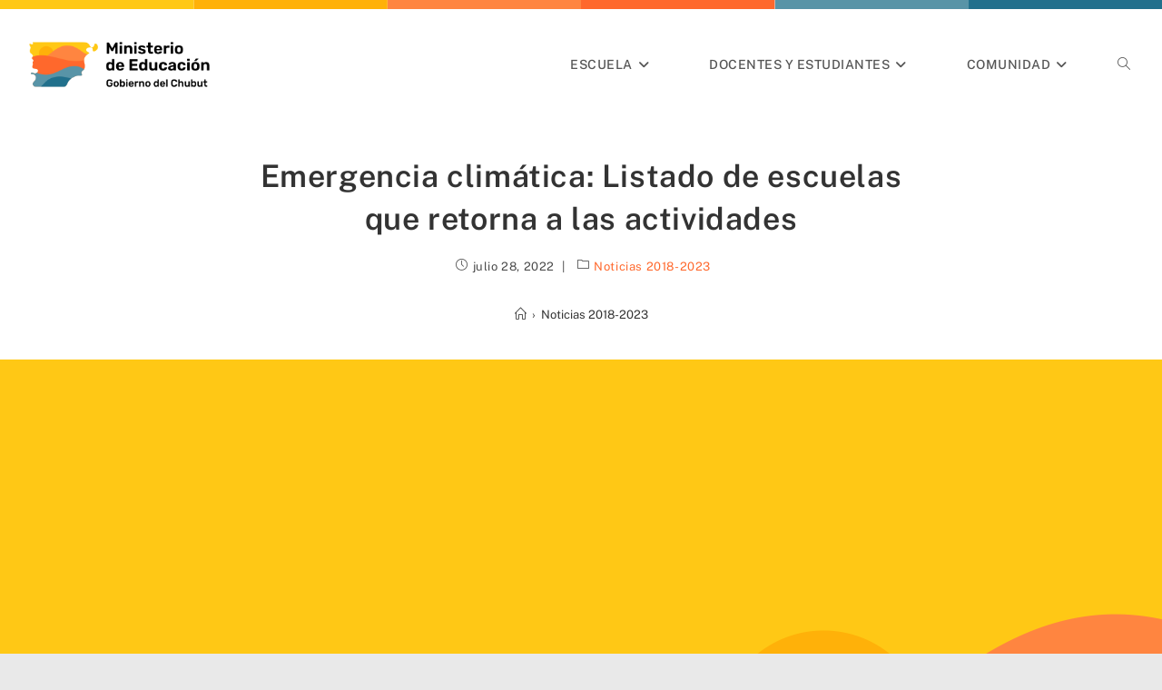

--- FILE ---
content_type: text/html; charset=UTF-8
request_url: https://chubut.edu.ar/emergencia-climatica-listado-de-escuelas-que-retorna-a-las-actividades/
body_size: 23870
content:
<!DOCTYPE html>
<html class="html" lang="es">
<head>
	<meta charset="UTF-8">
	<link rel="profile" href="https://gmpg.org/xfn/11">

	<title>Emergencia climática: Listado de escuelas que retorna a las actividades &#8211; Ministerio de Educación del Chubut</title>
<meta name='robots' content='max-image-preview:large' />
<meta property="og:type" content="article" />
<meta property="og:title" content="Emergencia climática: Listado de escuelas que retorna a las actividades" />
<meta property="og:description" content="El Ministerio de Educación informa sobre los establecimientos que ya se encuentran en condiciones para volver a clases este viernes 29 de julio." />
<meta property="og:image" content="https://chubut.edu.ar/wp-content/uploads/2024/02/dest-no-img2024-1.png" />
<meta property="og:image:width" content="1280" />
<meta property="og:image:height" content="720" />
<meta property="og:url" content="https://chubut.edu.ar/emergencia-climatica-listado-de-escuelas-que-retorna-a-las-actividades/" />
<meta property="og:site_name" content="Ministerio de Educación del Chubut" />
<meta property="article:author" content="facebook.com/educacionchubut" />
<meta property="article:published_time" content="2022-07-28T22:10:00-03:00" />
<meta property="article:modified_time" content="2022-07-28T22:10:00-03:00" />
<meta property="og:updated_time" content="2022-07-28T22:10:00-03:00" />
<meta property="article:section" content="Noticias 2018-2023" />
<meta property="article:publisher" content="facebook.com/educacionchubut" />
<meta name="twitter:card" content="summary_large_image" />
<meta name="twitter:title" content="Emergencia climática: Listado de escuelas que retorna a las actividades" />
<meta name="twitter:description" content="El Ministerio de Educación informa sobre los establecimientos que ya se encuentran en condiciones para volver a clases este viernes 29 de julio." />
<meta name="twitter:image" content="https://chubut.edu.ar/wp-content/uploads/2024/02/dest-no-img2024-1.png" />
<meta name="twitter:site" content="@educacionchubut" />
<meta name="twitter:creator" content="@educacionchubut" />
<meta name="viewport" content="width=device-width, initial-scale=1"><link rel="alternate" type="application/rss+xml" title="Ministerio de Educación del Chubut &raquo; Feed" href="https://chubut.edu.ar/feed/" />
<link rel="alternate" type="application/rss+xml" title="Ministerio de Educación del Chubut &raquo; Feed de los comentarios" href="https://chubut.edu.ar/comments/feed/" />
<link rel="alternate" type="text/calendar" title="Ministerio de Educación del Chubut &raquo; iCal Feed" href="https://chubut.edu.ar/eventosp/?ical=1" />
<style id='wp-img-auto-sizes-contain-inline-css'>
img:is([sizes=auto i],[sizes^="auto," i]){contain-intrinsic-size:3000px 1500px}
/*# sourceURL=wp-img-auto-sizes-contain-inline-css */
</style>
<link rel='stylesheet' id='dce-dynamic-visibility-style-css' href='https://chubut.edu.ar/wp-content/plugins/dynamic-visibility-for-elementor/assets/css/dynamic-visibility.css?ver=6.0.1' media='all' />
<link rel='stylesheet' id='embedpress-css-css' href='https://chubut.edu.ar/wp-content/plugins/embedpress/assets/css/embedpress.css?ver=1766143743' media='all' />
<link rel='stylesheet' id='embedpress-lazy-load-css-css' href='https://chubut.edu.ar/wp-content/plugins/embedpress/assets/css/lazy-load.css?ver=1766143743' media='all' />
<link rel='stylesheet' id='embedpress-blocks-style-css' href='https://chubut.edu.ar/wp-content/plugins/embedpress/assets/css/blocks.build.css?ver=1766143743' media='all' />
<style id='wp-emoji-styles-inline-css'>

	img.wp-smiley, img.emoji {
		display: inline !important;
		border: none !important;
		box-shadow: none !important;
		height: 1em !important;
		width: 1em !important;
		margin: 0 0.07em !important;
		vertical-align: -0.1em !important;
		background: none !important;
		padding: 0 !important;
	}
/*# sourceURL=wp-emoji-styles-inline-css */
</style>
<link rel='stylesheet' id='wp-block-library-css' href='https://chubut.edu.ar/wp-includes/css/dist/block-library/style.min.css?ver=6.9' media='all' />
<style id='wp-block-library-theme-inline-css'>
.wp-block-audio :where(figcaption){color:#555;font-size:13px;text-align:center}.is-dark-theme .wp-block-audio :where(figcaption){color:#ffffffa6}.wp-block-audio{margin:0 0 1em}.wp-block-code{border:1px solid #ccc;border-radius:4px;font-family:Menlo,Consolas,monaco,monospace;padding:.8em 1em}.wp-block-embed :where(figcaption){color:#555;font-size:13px;text-align:center}.is-dark-theme .wp-block-embed :where(figcaption){color:#ffffffa6}.wp-block-embed{margin:0 0 1em}.blocks-gallery-caption{color:#555;font-size:13px;text-align:center}.is-dark-theme .blocks-gallery-caption{color:#ffffffa6}:root :where(.wp-block-image figcaption){color:#555;font-size:13px;text-align:center}.is-dark-theme :root :where(.wp-block-image figcaption){color:#ffffffa6}.wp-block-image{margin:0 0 1em}.wp-block-pullquote{border-bottom:4px solid;border-top:4px solid;color:currentColor;margin-bottom:1.75em}.wp-block-pullquote :where(cite),.wp-block-pullquote :where(footer),.wp-block-pullquote__citation{color:currentColor;font-size:.8125em;font-style:normal;text-transform:uppercase}.wp-block-quote{border-left:.25em solid;margin:0 0 1.75em;padding-left:1em}.wp-block-quote cite,.wp-block-quote footer{color:currentColor;font-size:.8125em;font-style:normal;position:relative}.wp-block-quote:where(.has-text-align-right){border-left:none;border-right:.25em solid;padding-left:0;padding-right:1em}.wp-block-quote:where(.has-text-align-center){border:none;padding-left:0}.wp-block-quote.is-large,.wp-block-quote.is-style-large,.wp-block-quote:where(.is-style-plain){border:none}.wp-block-search .wp-block-search__label{font-weight:700}.wp-block-search__button{border:1px solid #ccc;padding:.375em .625em}:where(.wp-block-group.has-background){padding:1.25em 2.375em}.wp-block-separator.has-css-opacity{opacity:.4}.wp-block-separator{border:none;border-bottom:2px solid;margin-left:auto;margin-right:auto}.wp-block-separator.has-alpha-channel-opacity{opacity:1}.wp-block-separator:not(.is-style-wide):not(.is-style-dots){width:100px}.wp-block-separator.has-background:not(.is-style-dots){border-bottom:none;height:1px}.wp-block-separator.has-background:not(.is-style-wide):not(.is-style-dots){height:2px}.wp-block-table{margin:0 0 1em}.wp-block-table td,.wp-block-table th{word-break:normal}.wp-block-table :where(figcaption){color:#555;font-size:13px;text-align:center}.is-dark-theme .wp-block-table :where(figcaption){color:#ffffffa6}.wp-block-video :where(figcaption){color:#555;font-size:13px;text-align:center}.is-dark-theme .wp-block-video :where(figcaption){color:#ffffffa6}.wp-block-video{margin:0 0 1em}:root :where(.wp-block-template-part.has-background){margin-bottom:0;margin-top:0;padding:1.25em 2.375em}
/*# sourceURL=/wp-includes/css/dist/block-library/theme.min.css */
</style>
<style id='classic-theme-styles-inline-css'>
/*! This file is auto-generated */
.wp-block-button__link{color:#fff;background-color:#32373c;border-radius:9999px;box-shadow:none;text-decoration:none;padding:calc(.667em + 2px) calc(1.333em + 2px);font-size:1.125em}.wp-block-file__button{background:#32373c;color:#fff;text-decoration:none}
/*# sourceURL=/wp-includes/css/classic-themes.min.css */
</style>
<style id='global-styles-inline-css'>
:root{--wp--preset--aspect-ratio--square: 1;--wp--preset--aspect-ratio--4-3: 4/3;--wp--preset--aspect-ratio--3-4: 3/4;--wp--preset--aspect-ratio--3-2: 3/2;--wp--preset--aspect-ratio--2-3: 2/3;--wp--preset--aspect-ratio--16-9: 16/9;--wp--preset--aspect-ratio--9-16: 9/16;--wp--preset--color--black: #000000;--wp--preset--color--cyan-bluish-gray: #abb8c3;--wp--preset--color--white: #ffffff;--wp--preset--color--pale-pink: #f78da7;--wp--preset--color--vivid-red: #cf2e2e;--wp--preset--color--luminous-vivid-orange: #ff6900;--wp--preset--color--luminous-vivid-amber: #fcb900;--wp--preset--color--light-green-cyan: #7bdcb5;--wp--preset--color--vivid-green-cyan: #00d084;--wp--preset--color--pale-cyan-blue: #8ed1fc;--wp--preset--color--vivid-cyan-blue: #0693e3;--wp--preset--color--vivid-purple: #9b51e0;--wp--preset--gradient--vivid-cyan-blue-to-vivid-purple: linear-gradient(135deg,rgb(6,147,227) 0%,rgb(155,81,224) 100%);--wp--preset--gradient--light-green-cyan-to-vivid-green-cyan: linear-gradient(135deg,rgb(122,220,180) 0%,rgb(0,208,130) 100%);--wp--preset--gradient--luminous-vivid-amber-to-luminous-vivid-orange: linear-gradient(135deg,rgb(252,185,0) 0%,rgb(255,105,0) 100%);--wp--preset--gradient--luminous-vivid-orange-to-vivid-red: linear-gradient(135deg,rgb(255,105,0) 0%,rgb(207,46,46) 100%);--wp--preset--gradient--very-light-gray-to-cyan-bluish-gray: linear-gradient(135deg,rgb(238,238,238) 0%,rgb(169,184,195) 100%);--wp--preset--gradient--cool-to-warm-spectrum: linear-gradient(135deg,rgb(74,234,220) 0%,rgb(151,120,209) 20%,rgb(207,42,186) 40%,rgb(238,44,130) 60%,rgb(251,105,98) 80%,rgb(254,248,76) 100%);--wp--preset--gradient--blush-light-purple: linear-gradient(135deg,rgb(255,206,236) 0%,rgb(152,150,240) 100%);--wp--preset--gradient--blush-bordeaux: linear-gradient(135deg,rgb(254,205,165) 0%,rgb(254,45,45) 50%,rgb(107,0,62) 100%);--wp--preset--gradient--luminous-dusk: linear-gradient(135deg,rgb(255,203,112) 0%,rgb(199,81,192) 50%,rgb(65,88,208) 100%);--wp--preset--gradient--pale-ocean: linear-gradient(135deg,rgb(255,245,203) 0%,rgb(182,227,212) 50%,rgb(51,167,181) 100%);--wp--preset--gradient--electric-grass: linear-gradient(135deg,rgb(202,248,128) 0%,rgb(113,206,126) 100%);--wp--preset--gradient--midnight: linear-gradient(135deg,rgb(2,3,129) 0%,rgb(40,116,252) 100%);--wp--preset--font-size--small: 13px;--wp--preset--font-size--medium: 20px;--wp--preset--font-size--large: 36px;--wp--preset--font-size--x-large: 42px;--wp--preset--spacing--20: 0.44rem;--wp--preset--spacing--30: 0.67rem;--wp--preset--spacing--40: 1rem;--wp--preset--spacing--50: 1.5rem;--wp--preset--spacing--60: 2.25rem;--wp--preset--spacing--70: 3.38rem;--wp--preset--spacing--80: 5.06rem;--wp--preset--shadow--natural: 6px 6px 9px rgba(0, 0, 0, 0.2);--wp--preset--shadow--deep: 12px 12px 50px rgba(0, 0, 0, 0.4);--wp--preset--shadow--sharp: 6px 6px 0px rgba(0, 0, 0, 0.2);--wp--preset--shadow--outlined: 6px 6px 0px -3px rgb(255, 255, 255), 6px 6px rgb(0, 0, 0);--wp--preset--shadow--crisp: 6px 6px 0px rgb(0, 0, 0);}:where(.is-layout-flex){gap: 0.5em;}:where(.is-layout-grid){gap: 0.5em;}body .is-layout-flex{display: flex;}.is-layout-flex{flex-wrap: wrap;align-items: center;}.is-layout-flex > :is(*, div){margin: 0;}body .is-layout-grid{display: grid;}.is-layout-grid > :is(*, div){margin: 0;}:where(.wp-block-columns.is-layout-flex){gap: 2em;}:where(.wp-block-columns.is-layout-grid){gap: 2em;}:where(.wp-block-post-template.is-layout-flex){gap: 1.25em;}:where(.wp-block-post-template.is-layout-grid){gap: 1.25em;}.has-black-color{color: var(--wp--preset--color--black) !important;}.has-cyan-bluish-gray-color{color: var(--wp--preset--color--cyan-bluish-gray) !important;}.has-white-color{color: var(--wp--preset--color--white) !important;}.has-pale-pink-color{color: var(--wp--preset--color--pale-pink) !important;}.has-vivid-red-color{color: var(--wp--preset--color--vivid-red) !important;}.has-luminous-vivid-orange-color{color: var(--wp--preset--color--luminous-vivid-orange) !important;}.has-luminous-vivid-amber-color{color: var(--wp--preset--color--luminous-vivid-amber) !important;}.has-light-green-cyan-color{color: var(--wp--preset--color--light-green-cyan) !important;}.has-vivid-green-cyan-color{color: var(--wp--preset--color--vivid-green-cyan) !important;}.has-pale-cyan-blue-color{color: var(--wp--preset--color--pale-cyan-blue) !important;}.has-vivid-cyan-blue-color{color: var(--wp--preset--color--vivid-cyan-blue) !important;}.has-vivid-purple-color{color: var(--wp--preset--color--vivid-purple) !important;}.has-black-background-color{background-color: var(--wp--preset--color--black) !important;}.has-cyan-bluish-gray-background-color{background-color: var(--wp--preset--color--cyan-bluish-gray) !important;}.has-white-background-color{background-color: var(--wp--preset--color--white) !important;}.has-pale-pink-background-color{background-color: var(--wp--preset--color--pale-pink) !important;}.has-vivid-red-background-color{background-color: var(--wp--preset--color--vivid-red) !important;}.has-luminous-vivid-orange-background-color{background-color: var(--wp--preset--color--luminous-vivid-orange) !important;}.has-luminous-vivid-amber-background-color{background-color: var(--wp--preset--color--luminous-vivid-amber) !important;}.has-light-green-cyan-background-color{background-color: var(--wp--preset--color--light-green-cyan) !important;}.has-vivid-green-cyan-background-color{background-color: var(--wp--preset--color--vivid-green-cyan) !important;}.has-pale-cyan-blue-background-color{background-color: var(--wp--preset--color--pale-cyan-blue) !important;}.has-vivid-cyan-blue-background-color{background-color: var(--wp--preset--color--vivid-cyan-blue) !important;}.has-vivid-purple-background-color{background-color: var(--wp--preset--color--vivid-purple) !important;}.has-black-border-color{border-color: var(--wp--preset--color--black) !important;}.has-cyan-bluish-gray-border-color{border-color: var(--wp--preset--color--cyan-bluish-gray) !important;}.has-white-border-color{border-color: var(--wp--preset--color--white) !important;}.has-pale-pink-border-color{border-color: var(--wp--preset--color--pale-pink) !important;}.has-vivid-red-border-color{border-color: var(--wp--preset--color--vivid-red) !important;}.has-luminous-vivid-orange-border-color{border-color: var(--wp--preset--color--luminous-vivid-orange) !important;}.has-luminous-vivid-amber-border-color{border-color: var(--wp--preset--color--luminous-vivid-amber) !important;}.has-light-green-cyan-border-color{border-color: var(--wp--preset--color--light-green-cyan) !important;}.has-vivid-green-cyan-border-color{border-color: var(--wp--preset--color--vivid-green-cyan) !important;}.has-pale-cyan-blue-border-color{border-color: var(--wp--preset--color--pale-cyan-blue) !important;}.has-vivid-cyan-blue-border-color{border-color: var(--wp--preset--color--vivid-cyan-blue) !important;}.has-vivid-purple-border-color{border-color: var(--wp--preset--color--vivid-purple) !important;}.has-vivid-cyan-blue-to-vivid-purple-gradient-background{background: var(--wp--preset--gradient--vivid-cyan-blue-to-vivid-purple) !important;}.has-light-green-cyan-to-vivid-green-cyan-gradient-background{background: var(--wp--preset--gradient--light-green-cyan-to-vivid-green-cyan) !important;}.has-luminous-vivid-amber-to-luminous-vivid-orange-gradient-background{background: var(--wp--preset--gradient--luminous-vivid-amber-to-luminous-vivid-orange) !important;}.has-luminous-vivid-orange-to-vivid-red-gradient-background{background: var(--wp--preset--gradient--luminous-vivid-orange-to-vivid-red) !important;}.has-very-light-gray-to-cyan-bluish-gray-gradient-background{background: var(--wp--preset--gradient--very-light-gray-to-cyan-bluish-gray) !important;}.has-cool-to-warm-spectrum-gradient-background{background: var(--wp--preset--gradient--cool-to-warm-spectrum) !important;}.has-blush-light-purple-gradient-background{background: var(--wp--preset--gradient--blush-light-purple) !important;}.has-blush-bordeaux-gradient-background{background: var(--wp--preset--gradient--blush-bordeaux) !important;}.has-luminous-dusk-gradient-background{background: var(--wp--preset--gradient--luminous-dusk) !important;}.has-pale-ocean-gradient-background{background: var(--wp--preset--gradient--pale-ocean) !important;}.has-electric-grass-gradient-background{background: var(--wp--preset--gradient--electric-grass) !important;}.has-midnight-gradient-background{background: var(--wp--preset--gradient--midnight) !important;}.has-small-font-size{font-size: var(--wp--preset--font-size--small) !important;}.has-medium-font-size{font-size: var(--wp--preset--font-size--medium) !important;}.has-large-font-size{font-size: var(--wp--preset--font-size--large) !important;}.has-x-large-font-size{font-size: var(--wp--preset--font-size--x-large) !important;}
:where(.wp-block-post-template.is-layout-flex){gap: 1.25em;}:where(.wp-block-post-template.is-layout-grid){gap: 1.25em;}
:where(.wp-block-term-template.is-layout-flex){gap: 1.25em;}:where(.wp-block-term-template.is-layout-grid){gap: 1.25em;}
:where(.wp-block-columns.is-layout-flex){gap: 2em;}:where(.wp-block-columns.is-layout-grid){gap: 2em;}
:root :where(.wp-block-pullquote){font-size: 1.5em;line-height: 1.6;}
/*# sourceURL=global-styles-inline-css */
</style>
<link rel='stylesheet' id='tribe-events-v2-single-skeleton-css' href='https://chubut.edu.ar/wp-content/plugins/the-events-calendar/build/css/tribe-events-single-skeleton.css?ver=6.15.13' media='all' />
<link rel='stylesheet' id='tribe-events-v2-single-skeleton-full-css' href='https://chubut.edu.ar/wp-content/plugins/the-events-calendar/build/css/tribe-events-single-full.css?ver=6.15.13' media='all' />
<link rel='stylesheet' id='tec-events-elementor-widgets-base-styles-css' href='https://chubut.edu.ar/wp-content/plugins/the-events-calendar/build/css/integrations/plugins/elementor/widgets/widget-base.css?ver=6.15.13' media='all' />
<link rel='stylesheet' id='eae-css-css' href='https://chubut.edu.ar/wp-content/plugins/addon-elements-for-elementor-page-builder/assets/css/eae.min.css?ver=1.14.4' media='all' />
<link rel='stylesheet' id='eae-peel-css-css' href='https://chubut.edu.ar/wp-content/plugins/addon-elements-for-elementor-page-builder/assets/lib/peel/peel.css?ver=1.14.4' media='all' />
<link rel='stylesheet' id='filter-datepicker-b89d294731-css' href='https://chubut.edu.ar/wp-content/plugins/ymc-smart-filter/includes/assets/css/datepicker.css?ver=2.9.71' media='all' />
<link rel='stylesheet' id='filter-grids-b89d294731-css' href='https://chubut.edu.ar/wp-content/plugins/ymc-smart-filter/includes/assets/css/style.css?ver=2.9.71' media='all' />
<link rel='stylesheet' id='oceanwp-style-css' href='https://chubut.edu.ar/wp-content/themes/oceanwp/assets/css/style.min.css?ver=1.0' media='all' />
<link rel='stylesheet' id='child-style-css' href='https://chubut.edu.ar/wp-content/themes/oceanwp-child/style.css?ver=6.9' media='all' />
<link rel='stylesheet' id='font-awesome-css' href='https://chubut.edu.ar/wp-content/themes/oceanwp/assets/fonts/fontawesome/css/all.min.css?ver=6.7.2' media='all' />
<link rel='stylesheet' id='simple-line-icons-css' href='https://chubut.edu.ar/wp-content/themes/oceanwp/assets/css/third/simple-line-icons.min.css?ver=2.4.0' media='all' />
<link rel='stylesheet' id='oceanwp-blog-headers-css' href='https://chubut.edu.ar/wp-content/themes/oceanwp/assets/css/blog/blog-post-headers.css?ver=1.0' media='all' />
<link rel='stylesheet' id='oceanwp-hamburgers-css' href='https://chubut.edu.ar/wp-content/themes/oceanwp/assets/css/third/hamburgers/hamburgers.min.css?ver=1.0' media='all' />
<link rel='stylesheet' id='oceanwp-arrowalt-r-css' href='https://chubut.edu.ar/wp-content/themes/oceanwp/assets/css/third/hamburgers/types/arrowalt-r.css?ver=1.0' media='all' />
<link rel='stylesheet' id='oceanwp-google-font-public-sans-css' href='https://chubut.edu.ar/wp-content/uploads/oceanwp-webfonts-css/74e3a1203d10792d144d85ea0c1cba20.css?ver=6.9' media='all' />
<link rel='stylesheet' id='tablepress-default-css' href='https://chubut.edu.ar/wp-content/tablepress-combined.min.css?ver=76' media='all' />
<link rel='stylesheet' id='ekit-widget-styles-css' href='https://chubut.edu.ar/wp-content/plugins/elementskit-lite/widgets/init/assets/css/widget-styles.css?ver=3.7.7' media='all' />
<link rel='stylesheet' id='ekit-responsive-css' href='https://chubut.edu.ar/wp-content/plugins/elementskit-lite/widgets/init/assets/css/responsive.css?ver=3.7.7' media='all' />
<link rel='stylesheet' id='elementor-frontend-css' href='https://chubut.edu.ar/wp-content/plugins/elementor/assets/css/frontend.min.css?ver=3.33.6' media='all' />
<link rel='stylesheet' id='widget-icon-list-css' href='https://chubut.edu.ar/wp-content/plugins/elementor/assets/css/widget-icon-list.min.css?ver=3.33.6' media='all' />
<link rel='stylesheet' id='eael-general-css' href='https://chubut.edu.ar/wp-content/plugins/essential-addons-for-elementor-lite/assets/front-end/css/view/general.min.css?ver=6.5.4' media='all' />
<link rel='stylesheet' id='oe-widgets-style-css' href='https://chubut.edu.ar/wp-content/plugins/ocean-extra/assets/css/widgets.css?ver=6.9' media='all' />
<link rel='stylesheet' id='oss-social-share-style-css' href='https://chubut.edu.ar/wp-content/plugins/ocean-social-sharing/assets/css/style.min.css?ver=6.9' media='all' />
<!--n2css--><!--n2js--><script src="https://chubut.edu.ar/wp-includes/js/jquery/jquery.min.js?ver=3.7.1" id="jquery-core-js"></script>
<script src="https://chubut.edu.ar/wp-includes/js/jquery/jquery-migrate.min.js?ver=3.4.1" id="jquery-migrate-js"></script>
<script src="https://chubut.edu.ar/wp-content/plugins/addon-elements-for-elementor-page-builder/assets/js/iconHelper.js?ver=1.0" id="eae-iconHelper-js"></script>
<link rel="https://api.w.org/" href="https://chubut.edu.ar/wp-json/" /><link rel="alternate" title="JSON" type="application/json" href="https://chubut.edu.ar/wp-json/wp/v2/posts/5967" /><link rel="EditURI" type="application/rsd+xml" title="RSD" href="https://chubut.edu.ar/xmlrpc.php?rsd" />
<meta name="generator" content="WordPress 6.9" />
<link rel="canonical" href="https://chubut.edu.ar/emergencia-climatica-listado-de-escuelas-que-retorna-a-las-actividades/" />
<link rel='shortlink' href='https://chubut.edu.ar/?p=5967' />
        <style>
            :root {
                --tpg-primary-color: #0d6efd;
                --tpg-secondary-color: #0654c4;
                --tpg-primary-light: #c4d0ff
            }

                        body .rt-tpg-container .rt-loading,
            body #bottom-script-loader .rt-ball-clip-rotate {
                color: #0367bf !important;
            }

                    </style>
		            <style>
                .rt-container-fluid {
                    position: relative;
                }

                .rt-tpg-container .tpg-pre-loader {
                    position: relative;
                    overflow: hidden;
                }

                .rt-tpg-container .rt-loading-overlay {
                    opacity: 0;
                    visibility: hidden;
                    position: absolute;
                    top: 0;
                    left: 0;
                    width: 100%;
                    height: 100%;
                    z-index: 1;
                    background-color: #fff;
                }

                .rt-tpg-container .rt-loading {
                    color: var(--tpg-primary-color);
                    position: absolute;
                    top: 40%;
                    left: 50%;
                    margin-left: -16px;
                    z-index: 2;
                    opacity: 0;
                    visibility: hidden;
                }

                .rt-tpg-container .tpg-pre-loader .rt-loading-overlay {
                    opacity: 0.8;
                    visibility: visible;
                }

                .tpg-carousel-main .tpg-pre-loader .rt-loading-overlay {
                    opacity: 1;
                }

                .rt-tpg-container .tpg-pre-loader .rt-loading {
                    opacity: 1;
                    visibility: visible;
                }


                #bottom-script-loader {
                    position: absolute;
                    width: calc(100% + 60px);
                    height: calc(100% + 60px);
                    z-index: 999;
                    background: rgba(255, 255, 255, 0.95);
                    margin: -30px;
                }

                #bottom-script-loader .rt-ball-clip-rotate {
                    color: var(--tpg-primary-color);
                    position: absolute;
                    top: 80px;
                    left: 50%;
                    margin-left: -16px;
                    z-index: 2;
                }

                .tpg-el-main-wrapper.loading {
                    min-height: 300px;
                    transition: 0.4s;
                }

                .tpg-el-main-wrapper.loading::before {
                    width: 32px;
                    height: 32px;
                    display: inline-block;
                    float: none;
                    border: 2px solid currentColor;
                    background: transparent;
                    border-bottom-color: transparent;
                    border-radius: 100%;
                    -webkit-animation: ball-clip-rotate 0.75s linear infinite;
                    -moz-animation: ball-clip-rotate 0.75s linear infinite;
                    -o-animation: ball-clip-rotate 0.75s linear infinite;
                    animation: ball-clip-rotate 0.75s linear infinite;
                    left: 50%;
                    top: 50%;
                    position: absolute;
                    z-index: 9999999999;
                    color: red;
                }


                .rt-tpg-container .slider-main-wrapper,
                .tpg-el-main-wrapper .slider-main-wrapper {
                    opacity: 0;
                }

                .md-modal {
                    visibility: hidden;
                }

                .md-modal.md-show {
                    visibility: visible;
                }

                .builder-content.content-invisible {
                    visibility: hidden;
                }

                .rt-tpg-container > *:not(.bottom-script-loader, .slider-main-wrapper) {
                    opacity: 0;
                }

                .rt-popup-content .rt-tpg-container > *:not(.bottom-script-loader, .slider-main-wrapper) {
                    opacity: 1;
                }

            </style>

            <script>
                jQuery(document).ready(function () {
                    setTimeout(function () {
                        jQuery('.rt-tpg-container > *:not(.bottom-script-loader, .slider-main-wrapper)').animate({ 'opacity': 1 })
                    }, 100)
                })

                jQuery(window).on('elementor/frontend/init', function () {
                    if (elementorFrontend.isEditMode()) {
                        elementorFrontend.hooks.addAction('frontend/element_ready/widget', function () {
                            jQuery('.rt-tpg-container > *:not(.bottom-script-loader, .slider-main-wrapper)').animate({ 'opacity': 1 })
                        })
                    }
                })
            </script>
		<meta name="tec-api-version" content="v1"><meta name="tec-api-origin" content="https://chubut.edu.ar"><link rel="alternate" href="https://chubut.edu.ar/wp-json/tribe/events/v1/" /><meta name="generator" content="Elementor 3.33.6; settings: css_print_method-external, google_font-enabled, font_display-auto">
			<style>
				.e-con.e-parent:nth-of-type(n+4):not(.e-lazyloaded):not(.e-no-lazyload),
				.e-con.e-parent:nth-of-type(n+4):not(.e-lazyloaded):not(.e-no-lazyload) * {
					background-image: none !important;
				}
				@media screen and (max-height: 1024px) {
					.e-con.e-parent:nth-of-type(n+3):not(.e-lazyloaded):not(.e-no-lazyload),
					.e-con.e-parent:nth-of-type(n+3):not(.e-lazyloaded):not(.e-no-lazyload) * {
						background-image: none !important;
					}
				}
				@media screen and (max-height: 640px) {
					.e-con.e-parent:nth-of-type(n+2):not(.e-lazyloaded):not(.e-no-lazyload),
					.e-con.e-parent:nth-of-type(n+2):not(.e-lazyloaded):not(.e-no-lazyload) * {
						background-image: none !important;
					}
				}
			</style>
			<link rel="icon" href="https://chubut.edu.ar/wp-content/uploads/2024/04/cropped-android-chrome-512x512-1-32x32.png" sizes="32x32" />
<link rel="icon" href="https://chubut.edu.ar/wp-content/uploads/2024/04/cropped-android-chrome-512x512-1-192x192.png" sizes="192x192" />
<link rel="apple-touch-icon" href="https://chubut.edu.ar/wp-content/uploads/2024/04/cropped-android-chrome-512x512-1-180x180.png" />
<meta name="msapplication-TileImage" content="https://chubut.edu.ar/wp-content/uploads/2024/04/cropped-android-chrome-512x512-1-270x270.png" />
		<style id="wp-custom-css">
			/*ESCUELAS MOBILIARIO*/#escuelas-mob-card{max-width:1140px !important;margin-left:auto !important;margin-right:auto !important}.page-id-33699 .site-breadcrumbs ol li{display:none}#contador-home{text-align:center !important}/*FIN ESCUELAS MOBILIARIO*//*PORTAL DE ESCUELAS SECUNDARIAS*/.link-inner{font-family:"Public Sans",system-ui,-apple-system,Segoe UI,Roboto,Arial,sans-serif;font-weight:700}.eae-popup-btn-text{font-family:"Public Sans",system-ui,-apple-system,Segoe UI,Roboto,Arial,sans-serif;font-weight:700}.name-tax{display:none!important}.filter-item{border-radius:10px}.img_popup_grid{display:flex !important}.post-item{background-color:#fafcff !important}.search-form__submit{background-color:#21708c!important;border-color:#21708c !important}.image-inner{display:none !important}.cat-inner{padding:10px;font-family:"Public Sans",system-ui,-apple-system,Segoe UI,Roboto,Arial,sans-serif}.media{border-radius:10px}.title a{color:#454545 !important;font-family:"Public Sans",system-ui,-apple-system,Segoe UI,Roboto,Arial,sans-serif;font-weight:700}.cat-inner{background-color:#21708c !important;border-radius:15px !important;font-weight:600;padding:15px;pointer-events:none}.tax-category{padding:15px 0}.form-inner{border-color:#21708c}#ymc-smart-filter-container-1 .filter-layout2 .filter-entry .filter-link.active{background-color:#1b5a70;font-weight:900}.posts-found{display:none}.popup-content img{height:unset !important;object-fit:contain;width:500px;margin:0 auto 80px auto;display:block}.popup-content .title{color:#FF682CF0 !important;font-family:"Public Sans",system-ui,-apple-system,Segoe UI,Roboto,Arial,sans-serif;font-weight:900;font-size:35px !important}.popup-content{font-family:"Public Sans",system-ui,-apple-system,Segoe UI,Roboto,Arial,sans-serif;font-weight:500}.content h3{font-family:"Public Sans",system-ui,-apple-system,Segoe UI,Roboto,Arial,sans-serif;font-weight:700;color:#21708c}.btn-close{color:#21708c}/*SIMPOSIO CONGRESO 2023*/.page-id-10382 #site-header{border:none !important;background-color:#fdfdfd8a !important}.gallery{max-width:900px !important;/*para q coincida con la caja de texto*/margin:0 auto;/*para centrar la caja*/}.gallery-item{padding:5px !important}.gallery-item img{border-radius:6px !important}.gallery-item img:hover{opacity:80%}/*Mod categoría Avisos*/.post-in-category-avisos .post-thumbnail{display:none !important}.post-in-category-avisos .trail-items{border-bottom:1px solid #ccc !important;padding-bottom:20px}.post-in-category-avisos .entry-content{padding-bottom:60px}/*Forzar títulos a que no cambien Mayúsculas (bug OceanWP)*/.ocean-single-post-header .single-post-title{text-transform:none !important}.ocean-sh-2 img{max-height:600px !important}/*Emprolijar etiquetas*/.ul.hms-style-modern li,ul.hms-style-modern li,ul.betm-style-modern li,ul.bebm-style-modern li{align-items:start !important}/*Buscador en Formularios*/.page-id-10320 #itemList .filtro{display:none !important}.page-id-10320 .buscador{border-radius:6px;border:1px solid #7c7c7c;width:100%;max-width:950px}.page-id-10320 h3{margin:0;padding:30px 5px 30px 2px}.page-id-10320 p{margin:0 !important;padding:30px 5px 30px 2px}/*Mod texto dentro de cajas*/.page-id-10320 h6 a{color:#FFC815 !important}.page-id-10320 span a{color:#FFC815 !important}.page-id-10320 p a{color:#FFC815 !important}@media only screen and (min-width:221px) and (max-width:719px){.page-id-10097 .buscador{width:350px; }}}#site-header{z-index:100 !important}/*fix botones compartir*/.facebook{background-color:#fff !important}.twitter{background-color:none !important}.cajaimportante{border:1px solid #00B8E0;padding:12px;font-size:14px}.cajadestacado{border-left:4px solid #b1c6d8;padding:12px;margin-bottom:30px}.ekit-wid-con ul{padding-left:20px !important}#site-header.medium-header .top-col.col-2,#site-header.medium-header .top-col.logo-col{text-align:left !important}.anchorfix{margin-top:-96px !important;z-index:1 !important}.elementor-menu-anchor{margin-top:-96px !important;z-index:1 !important}/*Top menu*/#top-bar-content .sf-menu{background-color:#bcc7d6;line-height:3 !important;padding:0 15px 0 25px !important}#top-bar{padding:0 0 0 0 !important;margin-top:-6px !important}/*Mods Menúes*/.menu-item-2587 ul.sub-menu{left:-128px !important}/*Mobile menu*/.sidr-class-toggle-sidr-close{border-bottom:solid 3px #13aff0}/*DGOATE custom menu*/.menu-item-2685 a.menu-link{padding-left:30px !important}.menu-item-2686 a.menu-link{padding-left:30px !important}.menu-item-2687 a.menu-link{padding-left:30px !important}/*ornamentos en grid de noticias en portales*/.tpg-widget-heading-wrapper.heading-style1 .tpg-widget-heading:before{display:none}.tpg-widget-heading-wrapper.heading-style1 .tpg-widget-heading-line,.tpg-widget-heading-wrapper.heading-style1 .tpg-widget-heading-line-left{display:none}::-moz-selection{background-color:#13aff0;color:#fff}::selection{background-color:#13aff0;color:#fff}/*Usado en:Titulos widgets*/.blog-entry-comments{display:none}.dataTables_wrapper .dataTables_paginate .paginate_button{min-width:1.5em;padding:10px 20px 10px 20px;margin-left:2px;text-align:center;text-decoration:none!important;border:1px solid #e9e9e9;border-radius:0 !important}.dataTables_wrapper .dataTables_paginate .paginate_button:hover{background:#f8f8f8 !important;border:1px solid #e9e9e9 !important;border-radius:0;color:#333333 !important}.paging_simple .paginate_button.previous{padding-left:35px !important}.paging_simple .paginate_button.next{padding-right:35px !important}.paging_simple .paginate_button.previous:before{font-size:12px !important;font-weight:400 !important;text-shadow:none !important;top:4px !important;left:13px !important;height:14px;width:14px;color:#333333}.paging_simple .paginate_button.next:after{font-size:12px !important;font-weight:400 !important;text-shadow:none !important;top:4px !important;right:13px !important;height:14px;width:14px;color:#333333}table.dataTable.no-footer{border-bottom:1px solid #E8EDF4;font-size:14px !important;letter-spacing:-0.3px}table.dataTable thead .sorting_asc{background-image:none !important}table.dataTable thead .sorting{background-image:none !important}.lomasimp-box{/*to use*/}.lomasimp-box-table{background-color:#f4f4f4}.lomasimp-box-title{/*color:#fff;*/border-top:none;border-bottom:1px solid #f1f1f1;font-weight:700}.lomasimp-box-fila{padding-top:0;padding-bottom:0;border-bottom:none}.recuadrosinfo{background-color:#fff;max-width:450px;line-height:1}.recuadrosinfoder{float:right;padding:10px 10px 10px 20px;border-right:5px solid #f1f1f1;border-left:1px solid #f1f1f1;border-top:1px solid #f1f1f1;border-bottom:1px solid #f1f1f1;margin:20px 0 20px 0}.recuadrosinfoizq{float:left;padding:10px 20px 10px 10px;border-right:1px solid #f1f1f1;border-left:5px solid #f1f1f1;border-top:1px solid #f1f1f1;border-bottom:1px solid #f1f1f1;margin:20px 10px 20px 0}.recuadrosinfo h1{font-size:18px}.textbusq{font-size:12px;color:#939393}#top-bar .dropdown-menu ul li a.menu-link{color:#333333}.post-tags{font-size:12px !important;line-height:1.8;margin-top:0 !important}/*Página de Etiquetas individuales*/.tax-desc{background-color:#F2F6FC;border-radius:8px;padding:20px 20px 10px 20px !important;margin-bottom:20px}/*Mods barra lateral*/.widget-noticias{font-size:15px;line-height:1.5 !important}.widget-noticias.wp-block-latest-posts li{padding-bottom:15px !important}.widget-noticias img{border-radius:6px}/*Footer Mods*//*Miniaturas fix*/.wp-block-latest-posts__featured-image img{max-width:70px !important}.widget-che-rss{font-size:14px;line-height:1.6}.widget-che-rss .wp-block-rss__item-title{padding-bottom:16px !important}.widget-cargos{line-height:1.6;font-size:14px;line-height:1.6}.footer-box h2{font-size:18px !important}#footer-widgets .footer-box img{border-radius:6px}.widget-cargos .wp-block-latest-posts__post-date{color:#FF8540}.widget-convocatorias{line-height:1.6;font-size:14px}.widget-convocatorias .wp-block-latest-posts__post-date{color:#FF8540;padding-bottom:10px !important}/*Mod para limitar títulos a 2 líneas*//*.widget-convocatorias .wp-block-latest-posts__post-title{overflow:hidden;display:-webkit-box;-webkit-line-clamp:2;-webkit-box-orient:vertical}*/#footer-bottom{padding-top:20px !important;padding-bottom:0 !important;line-height:1.2 !important}#footer-widgets li{border-top:none !important}/*Post grid mod -calendar icon-*/.eael-post-grid .eael-entry-wrapper >.eael-entry-meta span.eael-posted-on::before{content:'\f783' !important;color:#686a7c}/*Ajustes para mobile*//*@media only screen and (min-width:221px) and (max-width:719px){.page-with-background-title .page-header{padding:50px 0 50px 0 !important}.iconos-info-contact{display:none !important}}*//*Ajustes para mobile*/@media only screen and (min-width:100px) and (max-width:320px){#top-bar{margin-top:-8px !important}#top-bar img{height:10px !important}.gallery-item{padding:5px !important}.gallery-item img{border-radius:8px !important}}/*Ajustes para tablets*/@media only screen and (min-width:321px) and (max-width:960px){#top-bar{margin-top:-8px !important}#top-bar img{height:10px !important}}		</style>
		<!-- OceanWP CSS -->
<style type="text/css">
/* Colors */a:hover,a.light:hover,.theme-heading .text::before,.theme-heading .text::after,#top-bar-content >a:hover,#top-bar-social li.oceanwp-email a:hover,#site-navigation-wrap .dropdown-menu >li >a:hover,#site-header.medium-header #medium-searchform button:hover,.oceanwp-mobile-menu-icon a:hover,.blog-entry.post .blog-entry-header .entry-title a:hover,.blog-entry.post .blog-entry-readmore a:hover,.blog-entry.thumbnail-entry .blog-entry-category a,ul.meta li a:hover,.dropcap,.single nav.post-navigation .nav-links .title,body .related-post-title a:hover,body #wp-calendar caption,body .contact-info-widget.default i,body .contact-info-widget.big-icons i,body .custom-links-widget .oceanwp-custom-links li a:hover,body .custom-links-widget .oceanwp-custom-links li a:hover:before,body .posts-thumbnails-widget li a:hover,body .social-widget li.oceanwp-email a:hover,.comment-author .comment-meta .comment-reply-link,#respond #cancel-comment-reply-link:hover,#footer-widgets .footer-box a:hover,#footer-bottom a:hover,#footer-bottom #footer-bottom-menu a:hover,.sidr a:hover,.sidr-class-dropdown-toggle:hover,.sidr-class-menu-item-has-children.active >a,.sidr-class-menu-item-has-children.active >a >.sidr-class-dropdown-toggle,input[type=checkbox]:checked:before{color:#ffc815}.single nav.post-navigation .nav-links .title .owp-icon use,.blog-entry.post .blog-entry-readmore a:hover .owp-icon use,body .contact-info-widget.default .owp-icon use,body .contact-info-widget.big-icons .owp-icon use{stroke:#ffc815}input[type="button"],input[type="reset"],input[type="submit"],button[type="submit"],.button,#site-navigation-wrap .dropdown-menu >li.btn >a >span,.thumbnail:hover i,.thumbnail:hover .link-post-svg-icon,.post-quote-content,.omw-modal .omw-close-modal,body .contact-info-widget.big-icons li:hover i,body .contact-info-widget.big-icons li:hover .owp-icon,body div.wpforms-container-full .wpforms-form input[type=submit],body div.wpforms-container-full .wpforms-form button[type=submit],body div.wpforms-container-full .wpforms-form .wpforms-page-button,.woocommerce-cart .wp-element-button,.woocommerce-checkout .wp-element-button,.wp-block-button__link{background-color:#ffc815}.widget-title{border-color:#ffc815}blockquote{border-color:#ffc815}.wp-block-quote{border-color:#ffc815}#searchform-dropdown{border-color:#ffc815}.dropdown-menu .sub-menu{border-color:#ffc815}.blog-entry.large-entry .blog-entry-readmore a:hover{border-color:#ffc815}.oceanwp-newsletter-form-wrap input[type="email"]:focus{border-color:#ffc815}.social-widget li.oceanwp-email a:hover{border-color:#ffc815}#respond #cancel-comment-reply-link:hover{border-color:#ffc815}body .contact-info-widget.big-icons li:hover i{border-color:#ffc815}body .contact-info-widget.big-icons li:hover .owp-icon{border-color:#ffc815}#footer-widgets .oceanwp-newsletter-form-wrap input[type="email"]:focus{border-color:#ffc815}input[type="button"]:hover,input[type="reset"]:hover,input[type="submit"]:hover,button[type="submit"]:hover,input[type="button"]:focus,input[type="reset"]:focus,input[type="submit"]:focus,button[type="submit"]:focus,.button:hover,.button:focus,#site-navigation-wrap .dropdown-menu >li.btn >a:hover >span,.post-quote-author,.omw-modal .omw-close-modal:hover,body div.wpforms-container-full .wpforms-form input[type=submit]:hover,body div.wpforms-container-full .wpforms-form button[type=submit]:hover,body div.wpforms-container-full .wpforms-form .wpforms-page-button:hover,.woocommerce-cart .wp-element-button:hover,.woocommerce-checkout .wp-element-button:hover,.wp-block-button__link:hover{background-color:#ff682c}a{color:#ff682c}a .owp-icon use{stroke:#ff682c}a:hover{color:#ffc815}a:hover .owp-icon use{stroke:#ffc815}body .theme-button,body input[type="submit"],body button[type="submit"],body button,body .button,body div.wpforms-container-full .wpforms-form input[type=submit],body div.wpforms-container-full .wpforms-form button[type=submit],body div.wpforms-container-full .wpforms-form .wpforms-page-button,.woocommerce-cart .wp-element-button,.woocommerce-checkout .wp-element-button,.wp-block-button__link{border-color:#ffffff}body .theme-button:hover,body input[type="submit"]:hover,body button[type="submit"]:hover,body button:hover,body .button:hover,body div.wpforms-container-full .wpforms-form input[type=submit]:hover,body div.wpforms-container-full .wpforms-form input[type=submit]:active,body div.wpforms-container-full .wpforms-form button[type=submit]:hover,body div.wpforms-container-full .wpforms-form button[type=submit]:active,body div.wpforms-container-full .wpforms-form .wpforms-page-button:hover,body div.wpforms-container-full .wpforms-form .wpforms-page-button:active,.woocommerce-cart .wp-element-button:hover,.woocommerce-checkout .wp-element-button:hover,.wp-block-button__link:hover{border-color:#ffffff}.page-header .page-header-title,.page-header.background-image-page-header .page-header-title{color:#21708c}.page-header .page-subheading{color:#929292}.site-breadcrumbs,.background-image-page-header .site-breadcrumbs{color:#5894a7}.site-breadcrumbs a,.background-image-page-header .site-breadcrumbs a{color:#ff8540}.site-breadcrumbs a .owp-icon use,.background-image-page-header .site-breadcrumbs a .owp-icon use{stroke:#ff8540}.site-breadcrumbs a:hover,.background-image-page-header .site-breadcrumbs a:hover{color:#ffc815}.site-breadcrumbs a:hover .owp-icon use,.background-image-page-header .site-breadcrumbs a:hover .owp-icon use{stroke:#ffc815}h1,h2,h3,h4,h5,h6,.theme-heading,.widget-title,.oceanwp-widget-recent-posts-title,.comment-reply-title,.entry-title,.sidebar-box .widget-title{color:#333333}h2{color:#ff682c}h3{color:#48556a}h4{color:#48556a}h6{color:#000000}/* OceanWP Style Settings CSS */.theme-button,input[type="submit"],button[type="submit"],button,.button,body div.wpforms-container-full .wpforms-form input[type=submit],body div.wpforms-container-full .wpforms-form button[type=submit],body div.wpforms-container-full .wpforms-form .wpforms-page-button{border-style:solid}.theme-button,input[type="submit"],button[type="submit"],button,.button,body div.wpforms-container-full .wpforms-form input[type=submit],body div.wpforms-container-full .wpforms-form button[type=submit],body div.wpforms-container-full .wpforms-form .wpforms-page-button{border-width:1px}form input[type="text"],form input[type="password"],form input[type="email"],form input[type="url"],form input[type="date"],form input[type="month"],form input[type="time"],form input[type="datetime"],form input[type="datetime-local"],form input[type="week"],form input[type="number"],form input[type="search"],form input[type="tel"],form input[type="color"],form select,form textarea,.woocommerce .woocommerce-checkout .select2-container--default .select2-selection--single{border-style:solid}body div.wpforms-container-full .wpforms-form input[type=date],body div.wpforms-container-full .wpforms-form input[type=datetime],body div.wpforms-container-full .wpforms-form input[type=datetime-local],body div.wpforms-container-full .wpforms-form input[type=email],body div.wpforms-container-full .wpforms-form input[type=month],body div.wpforms-container-full .wpforms-form input[type=number],body div.wpforms-container-full .wpforms-form input[type=password],body div.wpforms-container-full .wpforms-form input[type=range],body div.wpforms-container-full .wpforms-form input[type=search],body div.wpforms-container-full .wpforms-form input[type=tel],body div.wpforms-container-full .wpforms-form input[type=text],body div.wpforms-container-full .wpforms-form input[type=time],body div.wpforms-container-full .wpforms-form input[type=url],body div.wpforms-container-full .wpforms-form input[type=week],body div.wpforms-container-full .wpforms-form select,body div.wpforms-container-full .wpforms-form textarea{border-style:solid}form input[type="text"],form input[type="password"],form input[type="email"],form input[type="url"],form input[type="date"],form input[type="month"],form input[type="time"],form input[type="datetime"],form input[type="datetime-local"],form input[type="week"],form input[type="number"],form input[type="search"],form input[type="tel"],form input[type="color"],form select,form textarea{border-radius:3px}body div.wpforms-container-full .wpforms-form input[type=date],body div.wpforms-container-full .wpforms-form input[type=datetime],body div.wpforms-container-full .wpforms-form input[type=datetime-local],body div.wpforms-container-full .wpforms-form input[type=email],body div.wpforms-container-full .wpforms-form input[type=month],body div.wpforms-container-full .wpforms-form input[type=number],body div.wpforms-container-full .wpforms-form input[type=password],body div.wpforms-container-full .wpforms-form input[type=range],body div.wpforms-container-full .wpforms-form input[type=search],body div.wpforms-container-full .wpforms-form input[type=tel],body div.wpforms-container-full .wpforms-form input[type=text],body div.wpforms-container-full .wpforms-form input[type=time],body div.wpforms-container-full .wpforms-form input[type=url],body div.wpforms-container-full .wpforms-form input[type=week],body div.wpforms-container-full .wpforms-form select,body div.wpforms-container-full .wpforms-form textarea{border-radius:3px}#main #content-wrap,.separate-layout #main #content-wrap{padding-top:0;padding-bottom:200px}@media (max-width:768px){#main #content-wrap,.separate-layout #main #content-wrap{padding-top:20px;padding-bottom:100px}}@media (max-width:480px){#main #content-wrap,.separate-layout #main #content-wrap{padding-top:10px;padding-bottom:50px}}.page-header,.has-transparent-header .page-header{padding:20px 0 20px 0}/* Header */#site-logo #site-logo-inner,.oceanwp-social-menu .social-menu-inner,#site-header.full_screen-header .menu-bar-inner,.after-header-content .after-header-content-inner{height:90px}#site-navigation-wrap .dropdown-menu >li >a,#site-navigation-wrap .dropdown-menu >li >span.opl-logout-link,.oceanwp-mobile-menu-icon a,.mobile-menu-close,.after-header-content-inner >a{line-height:90px}#site-header-inner{padding:10px 0 15px 0}@media (max-width:768px){#site-header-inner{padding:5px 0 15px 0}}@media (max-width:480px){#site-header-inner{padding:5px 0 10px 0}}#site-header.has-header-media .overlay-header-media{background-color:rgba(0,0,0,0)}#site-header{border-color:#ffffff}#site-logo #site-logo-inner a img,#site-header.center-header #site-navigation-wrap .middle-site-logo a img{max-width:203px}@media (max-width:768px){#site-logo #site-logo-inner a img,#site-header.center-header #site-navigation-wrap .middle-site-logo a img{max-width:223px}}@media (max-width:480px){#site-logo #site-logo-inner a img,#site-header.center-header #site-navigation-wrap .middle-site-logo a img{max-width:230px}}#site-header #site-logo #site-logo-inner a img,#site-header.center-header #site-navigation-wrap .middle-site-logo a img{max-height:76px}@media (max-width:768px){#site-header #site-logo #site-logo-inner a img,#site-header.center-header #site-navigation-wrap .middle-site-logo a img{max-height:88px}}@media (max-width:480px){#site-header #site-logo #site-logo-inner a img,#site-header.center-header #site-navigation-wrap .middle-site-logo a img{max-height:88px}}.effect-one #site-navigation-wrap .dropdown-menu >li >a.menu-link >span:after,.effect-three #site-navigation-wrap .dropdown-menu >li >a.menu-link >span:after,.effect-five #site-navigation-wrap .dropdown-menu >li >a.menu-link >span:before,.effect-five #site-navigation-wrap .dropdown-menu >li >a.menu-link >span:after,.effect-nine #site-navigation-wrap .dropdown-menu >li >a.menu-link >span:before,.effect-nine #site-navigation-wrap .dropdown-menu >li >a.menu-link >span:after{background-color:#ffc815}.effect-four #site-navigation-wrap .dropdown-menu >li >a.menu-link >span:before,.effect-four #site-navigation-wrap .dropdown-menu >li >a.menu-link >span:after,.effect-seven #site-navigation-wrap .dropdown-menu >li >a.menu-link:hover >span:after,.effect-seven #site-navigation-wrap .dropdown-menu >li.sfHover >a.menu-link >span:after{color:#ffc815}.effect-seven #site-navigation-wrap .dropdown-menu >li >a.menu-link:hover >span:after,.effect-seven #site-navigation-wrap .dropdown-menu >li.sfHover >a.menu-link >span:after{text-shadow:10px 0 #ffc815,-10px 0 #ffc815}#site-navigation-wrap .dropdown-menu >li >a{padding:0 20px}#site-navigation-wrap .dropdown-menu >li >a:hover,.oceanwp-mobile-menu-icon a:hover,#searchform-header-replace-close:hover{color:#ffc815}#site-navigation-wrap .dropdown-menu >li >a:hover .owp-icon use,.oceanwp-mobile-menu-icon a:hover .owp-icon use,#searchform-header-replace-close:hover .owp-icon use{stroke:#ffc815}.dropdown-menu .sub-menu{min-width:300px}.dropdown-menu .sub-menu,#searchform-dropdown,.current-shop-items-dropdown{background-color:#fafcff}.dropdown-menu .sub-menu,#searchform-dropdown,.current-shop-items-dropdown{border-color:#ffc815}.dropdown-menu ul li a.menu-link{color:#818c9e}.dropdown-menu ul li a.menu-link .owp-icon use{stroke:#818c9e}.dropdown-menu ul li a.menu-link:hover{background-color:#f2f6fc}.dropdown-menu ul >.current-menu-item >a.menu-link{background-color:#f2f6fc}#searchform-dropdown input{border-color:#fafcff}.mobile-menu .hamburger-inner,.mobile-menu .hamburger-inner::before,.mobile-menu .hamburger-inner::after{background-color:#000000}a.sidr-class-toggle-sidr-close{background-color:#f2f6fc}#sidr,#mobile-dropdown{background-color:#fafcff}#sidr li,#sidr ul,#mobile-dropdown ul li,#mobile-dropdown ul li ul{border-color:#e1e6ed}body .sidr a:hover,body .sidr-class-dropdown-toggle:hover,body .sidr-class-dropdown-toggle .fa,body .sidr-class-menu-item-has-children.active >a,body .sidr-class-menu-item-has-children.active >a >.sidr-class-dropdown-toggle,#mobile-dropdown ul li a:hover,#mobile-dropdown ul li a .dropdown-toggle:hover,#mobile-dropdown .menu-item-has-children.active >a,#mobile-dropdown .menu-item-has-children.active >a >.dropdown-toggle,#mobile-fullscreen ul li a:hover,#mobile-fullscreen .oceanwp-social-menu.simple-social ul li a:hover{color:#ff8540}#mobile-fullscreen a.close:hover .close-icon-inner,#mobile-fullscreen a.close:hover .close-icon-inner::after{background-color:#ff8540}body .sidr-class-mobile-searchform input,#mobile-dropdown #mobile-menu-search form input{background-color:#f2f6fc}body .sidr-class-mobile-searchform input,#mobile-dropdown #mobile-menu-search form input,#mobile-fullscreen #mobile-search input{border-color:#e1e6ed}.sidr-class-mobile-searchform button:hover,#mobile-dropdown #mobile-menu-search form button:hover{color:#ff8540}.sidr-class-mobile-searchform button:hover .owp-icon use,#mobile-dropdown #mobile-menu-search form button:hover .owp-icon use{stroke:#ff8540}/* Topbar */#top-bar{padding:0}@media (max-width:768px){#top-bar{padding:0}}@media (max-width:480px){#top-bar{padding:9px 0 7px 17px}}#top-bar-social li a{font-size:21px}#top-bar-social li a{padding:0 6px 0 20px}#top-bar-social li a{color:#ffc815}#top-bar-social li a .owp-icon use{stroke:#ffc815}#top-bar-social li a:hover{color:#ff682c!important}#top-bar-social li a:hover .owp-icon use{stroke:#ff682c!important}#top-bar-wrap{border-color:rgba(37,116,234,0)}#top-bar-wrap,#top-bar-content strong{color:#ffffff}#top-bar-content a,#top-bar-social-alt a{color:#ffffff}#top-bar-content a:hover,#top-bar-social-alt a:hover{color:#ef5c13}/* Blog CSS */.single-post-header-wrap,.single-header-ocean-6 .blog-post-title,.single-header-ocean-7 .blog-post-title{background-color:#ffffff}.blog-entry.thumbnail-entry .blog-entry-category a{color:#21708c}.blog-entry.thumbnail-entry .blog-entry-comments a:hover{color:#ff8540}.blog-entry.post .blog-entry-header .entry-title a{color:#21708c}.single-post.content-max-width #wrap .thumbnail,.single-post.content-max-width #wrap .wp-block-buttons,.single-post.content-max-width #wrap .wp-block-verse,.single-post.content-max-width #wrap .entry-header,.single-post.content-max-width #wrap ul.meta,.single-post.content-max-width #wrap .entry-content p,.single-post.content-max-width #wrap .entry-content h1,.single-post.content-max-width #wrap .entry-content h2,.single-post.content-max-width #wrap .entry-content h3,.single-post.content-max-width #wrap .entry-content h4,.single-post.content-max-width #wrap .entry-content h5,.single-post.content-max-width #wrap .entry-content h6,.single-post.content-max-width #wrap .wp-block-image,.single-post.content-max-width #wrap .wp-block-gallery,.single-post.content-max-width #wrap .wp-block-video,.single-post.content-max-width #wrap .wp-block-quote,.single-post.content-max-width #wrap .wp-block-text-columns,.single-post.content-max-width #wrap .wp-block-code,.single-post.content-max-width #wrap .entry-content ul,.single-post.content-max-width #wrap .entry-content ol,.single-post.content-max-width #wrap .wp-block-cover-text,.single-post.content-max-width #wrap .wp-block-cover,.single-post.content-max-width #wrap .wp-block-columns,.single-post.content-max-width #wrap .post-tags,.single-post.content-max-width #wrap .comments-area,.single-post.content-max-width #wrap .wp-block-embed,#wrap .wp-block-separator.is-style-wide:not(.size-full){max-width:900px}.single-post.content-max-width #wrap .wp-block-image.alignleft,.single-post.content-max-width #wrap .wp-block-image.alignright{max-width:450px}.single-post.content-max-width #wrap .wp-block-image.alignleft{margin-left:calc( 50% - 450px)}.single-post.content-max-width #wrap .wp-block-image.alignright{margin-right:calc( 50% - 450px)}.single-post.content-max-width #wrap .wp-block-embed,.single-post.content-max-width #wrap .wp-block-verse{margin-left:auto;margin-right:auto}.ocean-single-post-header ul.meta-item li a:hover{color:#333333}/* Footer Widgets */#footer-widgets{padding:50px 10px 80px 0}#footer-widgets{background-color:#f2f2f2}#footer-widgets .footer-box .widget-title{color:#000000}#footer-widgets,#footer-widgets p,#footer-widgets li a:before,#footer-widgets .contact-info-widget span.oceanwp-contact-title,#footer-widgets .recent-posts-date,#footer-widgets .recent-posts-comments,#footer-widgets .widget-recent-posts-icons li .fa{color:#0a0a0a}#footer-widgets li,#footer-widgets #wp-calendar caption,#footer-widgets #wp-calendar th,#footer-widgets #wp-calendar tbody,#footer-widgets .contact-info-widget i,#footer-widgets .oceanwp-newsletter-form-wrap input[type="email"],#footer-widgets .posts-thumbnails-widget li,#footer-widgets .social-widget li a{border-color:#ffffff}#footer-widgets .contact-info-widget .owp-icon{border-color:#ffffff}#footer-widgets .footer-box a,#footer-widgets a{color:#0a0a0a}#footer-widgets .footer-box a:hover,#footer-widgets a:hover{color:#21708c}/* Footer Copyright */#footer-bottom{padding:25px 0 15px 0}@media (max-width:768px){#footer-bottom{padding:20px 0 20px 0}}@media (max-width:480px){#footer-bottom{padding:10px 0 30px 0}}#footer-bottom{background-color:#ffffff}#footer-bottom,#footer-bottom p{color:#0a0a0a}#footer-bottom a,#footer-bottom #footer-bottom-menu a{color:#0a0a0a}#footer-bottom a:hover,#footer-bottom #footer-bottom-menu a:hover{color:#ffc815}/* Social Sharing CSS */.entry-share ul li a{border-radius:0}.entry-share.minimal ul li a{border-color:#8693a9}.entry-share.minimal ul li a{color:#8693a9}.entry-share.minimal ul li a .oss-icon{fill:#8693a9}.page-header{background-color:#efefef}/* Typography */body{font-family:'Public Sans';font-size:16px;line-height:1.8}h1,h2,h3,h4,h5,h6,.theme-heading,.widget-title,.oceanwp-widget-recent-posts-title,.comment-reply-title,.entry-title,.sidebar-box .widget-title{font-family:'Public Sans';line-height:1.4}h1{font-family:'Public Sans';font-size:23px;line-height:1.4}h2{font-family:'Public Sans';font-size:22px;line-height:1.4}h3{font-family:'Public Sans';font-size:22px;line-height:1.4}h4{font-family:'Public Sans';font-size:20px;line-height:1.4}h5{font-size:14px;line-height:1.4}h6{font-size:15px;line-height:1.4}.page-header .page-header-title,.page-header.background-image-page-header .page-header-title{font-size:34px;line-height:1.4;font-weight:700;text-transform:none}.page-header .page-subheading{font-size:15px;line-height:1.8;text-transform:none}.site-breadcrumbs,.site-breadcrumbs a{font-family:'Public Sans';font-size:13px;line-height:1.4}#top-bar-content,#top-bar-social-alt{font-family:'Public Sans';font-size:12px;line-height:1.8}#site-logo a.site-logo-text{font-family:'Public Sans';font-size:24px;line-height:1.8}#site-navigation-wrap .dropdown-menu >li >a,#site-header.full_screen-header .fs-dropdown-menu >li >a,#site-header.top-header #site-navigation-wrap .dropdown-menu >li >a,#site-header.center-header #site-navigation-wrap .dropdown-menu >li >a,#site-header.medium-header #site-navigation-wrap .dropdown-menu >li >a,.oceanwp-mobile-menu-icon a{font-family:'Public Sans';font-size:14px;letter-spacing:.5px;font-weight:500;text-transform:none}.dropdown-menu ul li a.menu-link,#site-header.full_screen-header .fs-dropdown-menu ul.sub-menu li a{font-family:'Public Sans';font-size:16px;line-height:1;letter-spacing:.3px;font-weight:400;text-transform:none}.sidr-class-dropdown-menu li a,a.sidr-class-toggle-sidr-close,#mobile-dropdown ul li a,body #mobile-fullscreen ul li a{font-family:'Public Sans';font-size:15px;line-height:1.2;text-transform:none}@media screen and (max-width:768px){.sidr-class-dropdown-menu li a,a.sidr-class-toggle-sidr-close,#mobile-dropdown ul li a,body #mobile-fullscreen ul li a{font-size:16px}}@media screen and (max-width:768px){.sidr-class-dropdown-menu li a,a.sidr-class-toggle-sidr-close,#mobile-dropdown ul li a,body #mobile-fullscreen ul li a{line-height:1.2}}@media screen and (max-width:768px){.sidr-class-dropdown-menu li a,a.sidr-class-toggle-sidr-close,#mobile-dropdown ul li a,body #mobile-fullscreen ul li a{letter-spacing:.3px}}@media screen and (max-width:480px){.sidr-class-dropdown-menu li a,a.sidr-class-toggle-sidr-close,#mobile-dropdown ul li a,body #mobile-fullscreen ul li a{font-size:14px}}@media screen and (max-width:480px){.sidr-class-dropdown-menu li a,a.sidr-class-toggle-sidr-close,#mobile-dropdown ul li a,body #mobile-fullscreen ul li a{line-height:1.2}}.blog-entry.post .blog-entry-header .entry-title a{font-family:'Public Sans';font-size:24px;line-height:1.4;font-weight:800}.ocean-single-post-header .single-post-title{font-size:34px;line-height:1.4em;letter-spacing:.6px}@media screen and (max-width:768px){.ocean-single-post-header .single-post-title{font-size:30px}}@media screen and (max-width:480px){.ocean-single-post-header .single-post-title{font-size:28px}}@media screen and (max-width:480px){.ocean-single-post-header .single-post-title{line-height:1.2em}}.ocean-single-post-header ul.meta-item li,.ocean-single-post-header ul.meta-item li a{font-size:13px;line-height:1.4;letter-spacing:.6px}.ocean-single-post-header .post-author-name,.ocean-single-post-header .post-author-name a{font-size:14px;line-height:1.4;letter-spacing:.6px}.ocean-single-post-header .post-author-description{font-size:12px;line-height:1.4;letter-spacing:.6px}.single-post .entry-title{font-family:'Public Sans';line-height:1.4;letter-spacing:.6px;font-weight:800}.single-post ul.meta li,.single-post ul.meta li a{font-size:14px;line-height:1.4;letter-spacing:.6px}.sidebar-box .widget-title,.sidebar-box.widget_block .wp-block-heading{font-family:'Public Sans';font-size:13px;line-height:1;letter-spacing:1px;font-weight:800}.sidebar-box,.footer-box{font-family:'Public Sans';font-size:10px}#footer-widgets .footer-box .widget-title{font-family:'Public Sans';font-size:13px;line-height:1;letter-spacing:1px;font-weight:800}#footer-bottom #copyright{font-family:'Public Sans';font-size:12px;line-height:1}#footer-bottom #footer-bottom-menu{font-size:12px;line-height:1;text-transform:none}.woocommerce-store-notice.demo_store{line-height:2;letter-spacing:1.5px}.demo_store .woocommerce-store-notice__dismiss-link{line-height:2;letter-spacing:1.5px}.woocommerce ul.products li.product li.title h2,.woocommerce ul.products li.product li.title a{font-size:14px;line-height:1.5}.woocommerce ul.products li.product li.category,.woocommerce ul.products li.product li.category a{font-size:12px;line-height:1}.woocommerce ul.products li.product .price{font-size:18px;line-height:1}.woocommerce ul.products li.product .button,.woocommerce ul.products li.product .product-inner .added_to_cart{font-size:12px;line-height:1.5;letter-spacing:1px}.woocommerce ul.products li.owp-woo-cond-notice span,.woocommerce ul.products li.owp-woo-cond-notice a{font-size:16px;line-height:1;letter-spacing:1px;font-weight:600;text-transform:capitalize}.woocommerce div.product .product_title{font-size:24px;line-height:1.4;letter-spacing:.6px}.woocommerce div.product p.price{font-size:36px;line-height:1}.woocommerce .owp-btn-normal .summary form button.button,.woocommerce .owp-btn-big .summary form button.button,.woocommerce .owp-btn-very-big .summary form button.button{font-size:12px;line-height:1.5;letter-spacing:1px;text-transform:uppercase}.woocommerce div.owp-woo-single-cond-notice span,.woocommerce div.owp-woo-single-cond-notice a{font-size:18px;line-height:2;letter-spacing:1.5px;font-weight:600;text-transform:capitalize}.ocean-preloader--active .preloader-after-content{font-size:20px;line-height:1.8;letter-spacing:.6px}
</style></head>

<body class="wp-singular post-template-default single single-post postid-5967 single-format-standard wp-custom-logo wp-embed-responsive wp-theme-oceanwp wp-child-theme-oceanwp-child rttpg rttpg-7.8.8 radius-frontend rttpg-body-wrap tribe-no-js oceanwp-theme sidebar-mobile boxed-layout no-header-border default-breakpoint content-full-width content-max-width post-in-category-noticias20182023 has-topbar has-breadcrumbs has-blog-grid has-fixed-footer pagination-left elementor-default elementor-kit-6" itemscope="itemscope" itemtype="https://schema.org/Article">

	
	
	<div id="outer-wrap" class="site clr">

		<a class="skip-link screen-reader-text" href="#main">Ir al contenido</a>

		
		<div id="wrap" class="clr">

			

<div id="top-bar-wrap" class="clr">

	<div id="top-bar" class="clr container has-no-content">

		
		<div id="top-bar-inner" class="clr">

			
	<div id="top-bar-content" class="clr top-bar-right">

		
		
			<div id="topbar-template">

				<img src="https://chubut.edu.ar/wp-content/uploads/2023/12/top-bar-top-2024.png" width="1280" height="10" />
			</div>

			
	</div><!-- #top-bar-content -->


		</div><!-- #top-bar-inner -->

		
	</div><!-- #top-bar -->

</div><!-- #top-bar-wrap -->


			
<header id="site-header" class="minimal-header effect-four clr" data-height="90" itemscope="itemscope" itemtype="https://schema.org/WPHeader" role="banner">

	
					
			<div id="site-header-inner" class="clr container">

				
				

<div id="site-logo" class="clr has-responsive-logo" itemscope itemtype="https://schema.org/Brand" >

	
	<div id="site-logo-inner" class="clr">

		<a href="https://chubut.edu.ar/" class="custom-logo-link" rel="home"><img width="204" height="77" src="https://chubut.edu.ar/wp-content/uploads/2023/12/logo-2024-sm.png" class="custom-logo" alt="Ministerio de Educación del Chubut" decoding="async" srcset="https://chubut.edu.ar/wp-content/uploads/2023/12/logo-2024-sm.png 1x, https://chubut.edu.ar/wp-content/uploads/2023/12/logo-2024.png 2x" /></a><a href="https://chubut.edu.ar/" class="responsive-logo-link" rel="home"><img fetchpriority="high" src="https://chubut.edu.ar/wp-content/uploads/2023/12/logo-2024.png" class="responsive-logo" width="604" height="226" alt="" /></a>
	</div><!-- #site-logo-inner -->

	
	
</div><!-- #site-logo -->

			<div id="site-navigation-wrap" class="no-top-border clr">
			
			
			
			<nav id="site-navigation" class="navigation main-navigation clr" itemscope="itemscope" itemtype="https://schema.org/SiteNavigationElement" role="navigation" >

				<ul id="menu-principal" class="main-menu dropdown-menu sf-menu"><li id="menu-item-2667" class="menu-item menu-item-type-custom menu-item-object-custom menu-item-has-children dropdown menu-item-2667"><a href="#" class="menu-link"><span class="text-wrap">ESCUELA<i class="nav-arrow fa fa-angle-down" aria-hidden="true" role="img"></i></span></a>
<ul class="sub-menu">
	<li id="menu-item-2674" class="menu-item menu-item-type-custom menu-item-object-custom menu-item-has-children dropdown menu-item-2674"><a href="#" class="menu-link"><span class="text-wrap">Transversales<i class="nav-arrow fa fa-angle-right" aria-hidden="true" role="img"></i></span></a>
	<ul class="sub-menu">
		<li id="menu-item-30368" class="menu-item menu-item-type-post_type menu-item-object-page menu-item-30368"><a href="https://chubut.edu.ar/inicio/programas/eduambiental/" class="menu-link"><span class="text-wrap">Educación Ambiental Integral</span></a></li>		<li id="menu-item-2684" class="menu-item menu-item-type-custom menu-item-object-custom menu-item-2684"><a href="https://chubut.edu.ar/orientacionyapoyo" class="menu-link"><span class="text-wrap">Orientación y Apoyo a las Trayectorias Escolares</span></a></li>		<li id="menu-item-3650" class="menu-item menu-item-type-post_type menu-item-object-page menu-item-3650"><a href="https://chubut.edu.ar/edufisica/" class="menu-link"><span class="text-wrap">Educación Física</span></a></li>		<li id="menu-item-2678" class="menu-item menu-item-type-custom menu-item-object-custom menu-item-2678"><a href="https://chubut.edu.ar/eib" class="menu-link"><span class="text-wrap">Educación Intercultural y Bilingüe</span></a></li>		<li id="menu-item-2682" class="menu-item menu-item-type-custom menu-item-object-custom menu-item-2682"><a href="https://chubut.edu.ar/ingles" class="menu-link"><span class="text-wrap">Lenguas Extranjeras</span></a></li>	</ul>
</li>	<li id="menu-item-3254" class="menu-item menu-item-type-post_type menu-item-object-page menu-item-3254"><a href="https://chubut.edu.ar/inicial/" class="menu-link"><span class="text-wrap">Educación Inicial</span></a></li>	<li id="menu-item-3253" class="menu-item menu-item-type-post_type menu-item-object-page menu-item-3253"><a href="https://chubut.edu.ar/primaria/" class="menu-link"><span class="text-wrap">Educación Primaria</span></a></li>	<li id="menu-item-3252" class="menu-item menu-item-type-post_type menu-item-object-page menu-item-3252"><a href="https://chubut.edu.ar/secundaria/" class="menu-link"><span class="text-wrap">Educación Secundaria</span></a></li>	<li id="menu-item-3600" class="menu-item menu-item-type-post_type menu-item-object-page menu-item-3600"><a href="https://chubut.edu.ar/superior/" class="menu-link"><span class="text-wrap">Educación Superior</span></a></li>	<li id="menu-item-3633" class="menu-item menu-item-type-post_type menu-item-object-page menu-item-3633"><a href="https://chubut.edu.ar/eduprivada/" class="menu-link"><span class="text-wrap">Educación Privada</span></a></li>	<li id="menu-item-3672" class="menu-item menu-item-type-post_type menu-item-object-page menu-item-3672"><a href="https://chubut.edu.ar/inclusiva/" class="menu-link"><span class="text-wrap">Educación Especial</span></a></li>	<li id="menu-item-2672" class="menu-item menu-item-type-custom menu-item-object-custom menu-item-2672"><a href="https://chubut.edu.ar/cienciaytecnica" class="menu-link"><span class="text-wrap">Educación Técnico Profesional, Tecnología y Producción</span></a></li>	<li id="menu-item-2689" class="menu-item menu-item-type-custom menu-item-object-custom menu-item-2689"><a href="https://chubut.edu.ar/estadistica" class="menu-link"><span class="text-wrap">Estadística escolar</span></a></li>	<li id="menu-item-5123" class="menu-item menu-item-type-post_type menu-item-object-page menu-item-5123"><a href="https://chubut.edu.ar/infraestructura/" class="menu-link"><span class="text-wrap">Gestión de Obras Escolares</span></a></li>	<li id="menu-item-4352" class="menu-item menu-item-type-post_type menu-item-object-page menu-item-4352"><a href="https://chubut.edu.ar/inicio/programas/nutriendo/" class="menu-link"><span class="text-wrap">Nutrición Escolar</span></a></li></ul>
</li><li id="menu-item-2690" class="menu-item menu-item-type-custom menu-item-object-custom menu-item-has-children dropdown menu-item-2690"><a href="#" class="menu-link"><span class="text-wrap">DOCENTES Y ESTUDIANTES<i class="nav-arrow fa fa-angle-down" aria-hidden="true" role="img"></i></span></a>
<ul class="sub-menu">
	<li id="menu-item-4489" class="menu-item menu-item-type-post_type menu-item-object-page menu-item-4489"><a href="https://chubut.edu.ar/inicio/programas/edudigital/" class="menu-link"><span class="text-wrap">Tecnología Educativa</span></a></li>	<li id="menu-item-2697" class="menu-item menu-item-type-custom menu-item-object-custom menu-item-2697"><a href="https://chubut.edu.ar/formacion/" class="menu-link"><span class="text-wrap">Desarrollo profesional / Auspicios</span></a></li>	<li id="menu-item-2698" class="menu-item menu-item-type-custom menu-item-object-custom menu-item-2698"><a href="https://chubut.edu.ar/formacionprofesional" class="menu-link"><span class="text-wrap">Formación Profesional</span></a></li>	<li id="menu-item-2700" class="menu-item menu-item-type-custom menu-item-object-custom menu-item-2700"><a href="https://chubut.edu.ar/becas" class="menu-link"><span class="text-wrap">Becas</span></a></li>	<li id="menu-item-5040" class="menu-item menu-item-type-post_type menu-item-object-page menu-item-5040"><a href="https://chubut.edu.ar/cpie/" class="menu-link"><span class="text-wrap">Centro Provincial de Información Educativa (CPIE)</span></a></li>	<li id="menu-item-10810" class="menu-item menu-item-type-post_type menu-item-object-page menu-item-10810"><a href="https://chubut.edu.ar/primaria/bibliotecas/" class="menu-link"><span class="text-wrap">Bibliotecas Pedagógicas</span></a></li>	<li id="menu-item-12836" class="menu-item menu-item-type-custom menu-item-object-custom menu-item-12836"><a href="http://koha.chubut.edu.ar" class="menu-link"><span class="text-wrap">Catálogo en Línea</span></a></li>	<li id="menu-item-19866" class="menu-item menu-item-type-post_type menu-item-object-page menu-item-19866"><a href="https://chubut.edu.ar/sigeducativo/" class="menu-link"><span class="text-wrap">SIG Educativo</span></a></li></ul>
</li><li id="menu-item-2719" class="menu-item menu-item-type-custom menu-item-object-custom menu-item-has-children dropdown menu-item-2719"><a href="#" class="menu-link"><span class="text-wrap">COMUNIDAD<i class="nav-arrow fa fa-angle-down" aria-hidden="true" role="img"></i></span></a>
<ul class="sub-menu">
	<li id="menu-item-12752" class="menu-item menu-item-type-post_type menu-item-object-page menu-item-12752"><a href="https://chubut.edu.ar/calendario-escolar/" class="menu-link"><span class="text-wrap">Calendario Único Escolar Interactivo 2025</span></a></li>	<li id="menu-item-17091" class="menu-item menu-item-type-taxonomy menu-item-object-category menu-item-17091"><a href="https://chubut.edu.ar/category/noticias/" class="menu-link"><span class="text-wrap">Noticias de Educación</span></a></li>	<li id="menu-item-12751" class="menu-item menu-item-type-post_type menu-item-object-page menu-item-12751"><a href="https://chubut.edu.ar/inicio/contactos/" class="menu-link"><span class="text-wrap">Contactos</span></a></li></ul>
</li><li class="search-toggle-li" ><a href="https://chubut.edu.ar/#" class="site-search-toggle search-dropdown-toggle"><span class="screen-reader-text">Alternar búsqueda de la web</span><i class=" icon-magnifier" aria-hidden="true" role="img"></i></a></li></ul>
<div id="searchform-dropdown" class="header-searchform-wrap clr" >
	
<form aria-label="Buscar en esta web" role="search" method="get" class="searchform" action="https://chubut.edu.ar/">	
	<input aria-label="Insertar la consulta de búsqueda" type="search" id="ocean-search-form-1" class="field" autocomplete="off" placeholder="Buscar" name="s">
		</form>
</div><!-- #searchform-dropdown -->

			</nav><!-- #site-navigation -->

			
			
					</div><!-- #site-navigation-wrap -->
			
		
	
				
	
	<div class="oceanwp-mobile-menu-icon clr mobile-right">

		
		
		
		<a href="https://chubut.edu.ar/#mobile-menu-toggle" class="mobile-menu"  aria-label="Menú móvil">
							<div class="hamburger hamburger--arrowalt-r" aria-expanded="false" role="navigation">
					<div class="hamburger-box">
						<div class="hamburger-inner"></div>
					</div>
				</div>
						</a>

		
		
		
	</div><!-- #oceanwp-mobile-menu-navbar -->

	

			</div><!-- #site-header-inner -->

			
			
			
		
		
</header><!-- #site-header -->


			
			<main id="main" class="site-main clr"  role="main">

				
<div class="ocean-single-post-header single-post-header-wrap single-header-ocean-2 sh-container">
	<div class="head-row row-center">
		<div class="col-xs-12 col-l-8 col-ml-9">

			
			<header class="blog-post-title">

				<h1 class="single-post-title">Emergencia climática: Listado de escuelas que retorna a las actividades</h1>
				
					<div class="blog-post-meta">
						
<ul class="meta-item meta-style-3 hms-style-modern">

	
		
					<li class="meta-date" aria-label="Publicado el"><i class=" icon-clock" aria-hidden="true" role="img"></i> <time class="meta-date published" datetime-local="2022-07-28T22:10:00-03:00">julio 28, 2022</time></li>
		
		
		
		
		
		
	
		
		
		
					<li class="meta-cat" aria-label="Publicado en"><i class=" icon-folder" aria-hidden="true" role="img"></i> <a href="https://chubut.edu.ar/category/noticias20182023/" rel="category tag">Noticias 2018-2023</a></li>
		
		
		
		
	
		
		
		
		
		
		
		
	
</ul>

					</div><!-- .blog-post-meta -->

				
															<div class="blog-post-breadcrumbs">
							<nav role="navigation" aria-label="Migas de pan" class="site-breadcrumbs clr position-under-title"><ol class="trail-items" itemscope itemtype="http://schema.org/BreadcrumbList"><meta name="numberOfItems" content="2" /><meta name="itemListOrder" content="Ascending" /><li class="trail-item trail-begin" itemprop="itemListElement" itemscope itemtype="https://schema.org/ListItem"><a href="https://chubut.edu.ar" rel="home" aria-label="Inicio" itemprop="item"><span itemprop="name"><i class=" icon-home" aria-hidden="true" role="img"></i><span class="breadcrumb-home has-icon">Inicio</span></span></a><span class="breadcrumb-sep">›</span><meta itemprop="position" content="1" /></li><li class="trail-item trail-end" itemprop="itemListElement" itemscope itemtype="https://schema.org/ListItem"><span itemprop="name"><a href="https://chubut.edu.ar/category/noticias20182023/">Noticias 2018-2023</a></span><meta itemprop="position" content="2" /></li></ol></nav>						</div>
									
			</header><!-- .blog-post-title -->

			
		</div>
	</div>
</div>

<figure class="post-thumbnail ocean-sh-2"><img loading="lazy" width="1280" height="720" src="https://chubut.edu.ar/wp-content/uploads/2024/02/dest-no-img2024-1.png" class="attachment-full size-full wp-post-image default-featured-img" alt="" decoding="async" srcset="https://chubut.edu.ar/wp-content/uploads/2024/02/dest-no-img2024-1.png 1280w, https://chubut.edu.ar/wp-content/uploads/2024/02/dest-no-img2024-1-300x169.png 300w, https://chubut.edu.ar/wp-content/uploads/2024/02/dest-no-img2024-1-768x432.png 768w, https://chubut.edu.ar/wp-content/uploads/2024/02/dest-no-img2024-1-800x450.png 800w" sizes="(max-width: 1280px) 100vw, 1280px" /></figure>
	
	<div id="content-wrap" class="container clr">

		
		<div id="primary" class="content-area clr">

			
			<div id="content" class="site-content clr">

				
				
<article id="post-5967">

	


<div class="entry-content clr" itemprop="text">





		
	<p><em>El Ministerio de Educación informa sobre los establecimientos que ya se encuentran en condiciones para volver a clases este viernes 29 de julio.</em></p>
<p>&nbsp;</p>
<p>El Gobierno del Chubut, a través del Ministerio de Educación, informó que algunos establecimientos educativos de las regiones III y IV ya están en condiciones de regresar al normal funcionamiento de las clases tras el receso invernal. Mientras que la totalidad de la Región I no podrá regresar aun este viernes 29, ante la situación que vive producto de la Emergencia Climática.</p>
<p>Cabe resaltar que la suspensión del retorno a clases ya se había decidido para los días lunes 25, martes 26 y miércoles 27.</p>
<p>La decisión de dar continuidad a la medida fue tomada por autoridades del Ministerio tras el correspondiente relevamiento realizado, y la declaración de Emergencia Climática presentada este martes. En el informe, se observó la persistencia en las dificultades de accesibilidad a estos establecimientos educativos. Junto a la problemática de falta de agua y electricidad que sufren producto de la continuidad en las inclemencias climáticas.</p>
<h3><strong>Listado de escuelas</strong></h3>
<p>A continuación, se detalla los establecimientos educativos que vuelven a la actividad:</p>
<p>Escuelas de Nivel Inicial: Nº 409 &#8211; Nº 414 sede- Nº422 – Nº 444 – Nº 455 &#8211; Nº 450 – Nº 454 – Nº 456- Nº 458 – Nº 470 – Nº 478 – Nº 4401 – Nº 4403 – Nº 4404 – Nº 2414 &#8211; Nº 2403 – Nº 2418.</p>
<p>Escuelas de Nivel Primario: Nº 8 – Nº 10 – Nº 17 – Nº 30 – Nº 77 &#8211; Nº  92 – Nº 95 – Nº 15 &#8211; Nº 54 – Nº 57 – Nº 74 – Nº 76 – Nº 96 – Nº 159 – Nº 166 – Nº 191 – Nº 205 – Nº 24 – Nº 25 – Nº 35 – Nº 37 – Nº 51 – Nº 68 – Nº 79 – Nº 88- Nº 97 – Nº 98 – Nº 99 – Nº 107 – Nº 113 – Nº 114 – Nº 129 – Nº 137 – Nº 188 – Nº 200 &#8211; Nº 208 – Nº 210 – Nº 501 – Nº 523 – Nº 527 &#8211; Nº 531 – Nº 551 – Nº 557 – Nº 559 – Nº 568 – Nº 304 – Nº 601 – Nº 602.</p>
<p>Escuelas de Nivel Secundario: Nº 701 – Nº 705 – Nº 7730 – Nº 708 – Nº 713 – Nº 735 – Nº 740 – Nº 758 – Nº 767 – Nº 7714 – Nº  7722 – Nº 7724 – Nº 7731 – Nº 7725.</p>
<p>&nbsp;</p>
<p>Cabe destacar que la totalidad de la Región 1 continua con la medida anunciada por el Ministerio de Educación. El siguiente listado, comprende a las escuelas donde todavía estarán suspendidas las clases el día viernes 29:</p>
<p>Escuelas de Nivel Inicial: Nº 414 – Nº 436 – Nº 466 – Nº 469 – Nº 2414 – Nº 4401 – Nº 2403.</p>
<p>Escuelas de Nivel Primario: Nº 6 &#8211; Nº 31 – Nº 117 – Nº 128 – Nº 33 – Nº 63 – Nº 62 – Nº 112 – Nº 118 – Nº 130 – Nº 112 – Nº 518 – Nº 179 – Nº 560 – Nº 134.</p>
<p>Escuelas de Nivel Secundario: Nº 709 – Nº 719 – Nº 782 – Nº 780 – Nº 783 – Nº 7706 – Nº 779 – Nº 7711 Nº 7723 – Nº 777 &#8211; Nº 7708 (Escuela en condiciones pero no pueden llegar los docentes por el estado de los caminos).</p>

</div><!-- .entry -->




<div class="entry-share clr minimal side has-name">

	
		<h3 class="theme-heading social-share-title">
			<span class="text" aria-hidden="true">Compartir</span>
			<span class="screen-reader-text">Compartir este contenido</span>
		</h3>

	
	<ul class="oss-social-share clr" aria-label="Opciones disponibles para compartir">

		
				<li class="twitter">
					<a href="https://twitter.com/share?text=Emergencia%20clim%C3%A1tica%3A%20Listado%20de%20escuelas%20que%20retorna%20a%20las%20actividades&#038;url=https%3A%2F%2Fchubut.edu.ar%2Femergencia-climatica-listado-de-escuelas-que-retorna-a-las-actividades%2F&#038;via=Educaci%C3%B3n%20Chubut" aria-label="Compartir en X" onclick="oss_onClick( this.href );return false;">
						<span class="screen-reader-text">Se abre en una nueva ventana</span>
						<span class="oss-icon-wrap">
							<svg class="oss-icon" role="img" viewBox="0 0 512 512" xmlns="http://www.w3.org/2000/svg" aria-hidden="true" focusable="false">
								<path d="M389.2 48h70.6L305.6 224.2 487 464H345L233.7 318.6 106.5 464H35.8L200.7 275.5 26.8 48H172.4L272.9 180.9 389.2 48zM364.4 421.8h39.1L151.1 88h-42L364.4 421.8z"/>
							</svg>
						</span>
													<span class="oss-name" aria-hidden="true">X</span>
											</a>
				</li>

			
		
				<li class="facebook">
					<a href="https://www.facebook.com/sharer.php?u=https%3A%2F%2Fchubut.edu.ar%2Femergencia-climatica-listado-de-escuelas-que-retorna-a-las-actividades%2F" aria-label="Compartir en Facebook" onclick="oss_onClick( this.href );return false;">
						<span class="screen-reader-text">Se abre en una nueva ventana</span>
						<span class="oss-icon-wrap">
							<svg class="oss-icon" role="img" viewBox="0 0 512 512" xmlns="http://www.w3.org/2000/svg" aria-hidden="true" focusable="false">
								<path d="M504 256C504 119 393 8 256 8S8 119 8 256c0 123.78 90.69 226.38 209.25 245V327.69h-63V256h63v-54.64c0-62.15
								37-96.48 93.67-96.48 27.14 0 55.52 4.84 55.52 4.84v61h-31.28c-30.8 0-40.41 19.12-40.41 38.73V256h68.78l-11
								71.69h-57.78V501C413.31 482.38 504 379.78 504 256z"/>
							</svg>
						</span>
													<span class="oss-name" aria-hidden="true">Facebook</span>
											</a>
				</li>

			
		
				<li class="whatsapp">
					<a href="https://wa.me/?text=https%3A%2F%2Fchubut.edu.ar%2Femergencia-climatica-listado-de-escuelas-que-retorna-a-las-actividades%2F" aria-label="Compartir en WhatsApp" onclick="oss_onClick( this.href );return false;" data-action="share/whatsapp/share">
						<span class="screen-reader-text">Se abre en una nueva ventana</span>
						<span class="oss-icon-wrap">
							<svg class="oss-icon" role="img" xmlns="http://www.w3.org/2000/svg" viewBox="0 0 448 512" aria-hidden="true" focusable="false">
								<path d="M380.9 97.1C339 55.1 283.2 32 223.9 32c-122.4 0-222 99.6-222 222 0 39.1 10.2 77.3 29.6 111L0 480l117.7-30.9c32.4 17.7
								68.9 27 106.1 27h.1c122.3 0 224.1-99.6 224.1-222 0-59.3-25.2-115-67.1-157zm-157 341.6c-33.2 0-65.7-8.9-94-25.7l-6.7-4-69.8 18.3L72
								359.2l-4.4-7c-18.5-29.4-28.2-63.3-28.2-98.2 0-101.7 82.8-184.5 184.6-184.5 49.3 0 95.6 19.2 130.4 54.1 34.8 34.9 56.2 81.2 56.1
								130.5 0 101.8-84.9 184.6-186.6 184.6zm101.2-138.2c-5.5-2.8-32.8-16.2-37.9-18-5.1-1.9-8.8-2.8-12.5 2.8-3.7 5.6-14.3 18-17.6 21.8-3.2
								3.7-6.5 4.2-12 1.4-32.6-16.3-54-29.1-75.5-66-5.7-9.8 5.7-9.1 16.3-30.3 1.8-3.7.9-6.9-.5-9.7-1.4-2.8-12.5-30.1-17.1-41.2-4.5-10.8-9.1-9.3-12.5-9.5-3.2-.2-6.9-.2-10.6-.2-3.7
								0-9.7 1.4-14.8 6.9-5.1 5.6-19.4 19-19.4 46.3 0 27.3 19.9 53.7 22.6 57.4 2.8 3.7 39.1 59.7 94.8 83.8 35.2 15.2 49 16.5 66.6 13.9 10.7-1.6
								32.8-13.4 37.4-26.4 4.6-13 4.6-24.1 3.2-26.4-1.3-2.5-5-3.9-10.5-6.6z"/>
							</svg>
						</span>
													<span class="oss-name" aria-hidden="true">WhatsApp</span>
											</a>
				</li>

			
		
	</ul>

</div><!-- .entry-share -->
	<section id="related-posts" class="clr">

		<h3 class="theme-heading related-posts-title">
			<span class="text">También podría gustarte</span>
		</h3>

		<div class="oceanwp-row clr">

			
			
				
				<article class="related-post clr col span_1_of_3 col-1 post-28407 post type-post status-publish format-standard has-post-thumbnail hentry category-nocat entry has-media">

					
						<figure class="related-post-media clr">

							<a href="https://chubut.edu.ar/estudiantes-ponen-a-punto-netbooks-escuelas-primarias-comodoro-practicas-profesionalizantes/" class="related-thumb">

								<img width="768" height="496" src="https://chubut.edu.ar/wp-content/uploads/2025/05/estudiantes-760-practicas-profesionalizantes-03-768x496.jpg" class="attachment-medium_large size-medium_large wp-post-image" alt="Lee más sobre el artículo Estudiantes de Secundaria ponen a punto netbooks de escuelas primarias de Comodoro Rivadavia gracias a sus prácticas profesionalizantes" itemprop="image" decoding="async" srcset="https://chubut.edu.ar/wp-content/uploads/2025/05/estudiantes-760-practicas-profesionalizantes-03-768x496.jpg 768w, https://chubut.edu.ar/wp-content/uploads/2025/05/estudiantes-760-practicas-profesionalizantes-03-300x194.jpg 300w, https://chubut.edu.ar/wp-content/uploads/2025/05/estudiantes-760-practicas-profesionalizantes-03-1280x826.jpg 1280w, https://chubut.edu.ar/wp-content/uploads/2025/05/estudiantes-760-practicas-profesionalizantes-03-1536x991.jpg 1536w, https://chubut.edu.ar/wp-content/uploads/2025/05/estudiantes-760-practicas-profesionalizantes-03.jpg 1543w" sizes="(max-width: 768px) 100vw, 768px" />							</a>

						</figure>

					
					<h3 class="related-post-title">
						<a href="https://chubut.edu.ar/estudiantes-ponen-a-punto-netbooks-escuelas-primarias-comodoro-practicas-profesionalizantes/" rel="bookmark">Estudiantes de Secundaria ponen a punto netbooks de escuelas primarias de Comodoro Rivadavia gracias a sus prácticas profesionalizantes</a>
					</h3><!-- .related-post-title -->

											<time class="published" datetime="2025-05-15T17:41:49-03:00"><i class=" icon-clock" aria-hidden="true" role="img"></i>2025-05-15</time>
					
				</article><!-- .related-post -->

				
			
				
				<article class="related-post clr col span_1_of_3 col-2 post-25910 post type-post status-publish format-standard has-post-thumbnail hentry category-superior category-noticias tag-juntos-por-la-educacion entry has-media">

					
						<figure class="related-post-media clr">

							<a href="https://chubut.edu.ar/educacion-participa-debate-nacional-sobre-formacion-docente/" class="related-thumb">

								<img width="768" height="576" src="https://chubut.edu.ar/wp-content/uploads/2025/02/encuentro-formacion-docente-bs-as-03-768x576.jpg" class="attachment-medium_large size-medium_large wp-post-image" alt="Lee más sobre el artículo El Ministerio de Educación del Chubut participa en el debate nacional sobre formación docente" itemprop="image" decoding="async" srcset="https://chubut.edu.ar/wp-content/uploads/2025/02/encuentro-formacion-docente-bs-as-03-768x576.jpg 768w, https://chubut.edu.ar/wp-content/uploads/2025/02/encuentro-formacion-docente-bs-as-03-300x225.jpg 300w, https://chubut.edu.ar/wp-content/uploads/2025/02/encuentro-formacion-docente-bs-as-03-1280x960.jpg 1280w, https://chubut.edu.ar/wp-content/uploads/2025/02/encuentro-formacion-docente-bs-as-03-1536x1152.jpg 1536w, https://chubut.edu.ar/wp-content/uploads/2025/02/encuentro-formacion-docente-bs-as-03.jpg 1600w" sizes="(max-width: 768px) 100vw, 768px" />							</a>

						</figure>

					
					<h3 class="related-post-title">
						<a href="https://chubut.edu.ar/educacion-participa-debate-nacional-sobre-formacion-docente/" rel="bookmark">El Ministerio de Educación del Chubut participa en el debate nacional sobre formación docente</a>
					</h3><!-- .related-post-title -->

											<time class="published" datetime="2025-02-27T17:26:53-03:00"><i class=" icon-clock" aria-hidden="true" role="img"></i>2025-02-27</time>
					
				</article><!-- .related-post -->

				
			
				
				<article class="related-post clr col span_1_of_3 col-3 post-32877 post type-post status-publish format-standard has-post-thumbnail hentry category-avisos category-juntainicialprimario entry has-media">

					
						<figure class="related-post-media clr">

							<a href="https://chubut.edu.ar/periodo-enmienda-inscripciones-a-interinatos-y-suplencias-2026/" class="related-thumb">

								<img width="768" height="432" src="https://chubut.edu.ar/wp-content/uploads/2024/02/dest-no-img2024-1-768x432.png" class="attachment-medium_large size-medium_large wp-post-image default-featured-img" alt="Lee más sobre el artículo Período de enmienda de inscripciones a Interinatos y Suplencias 2026" itemprop="image" decoding="async" srcset="https://chubut.edu.ar/wp-content/uploads/2024/02/dest-no-img2024-1-768x432.png 768w, https://chubut.edu.ar/wp-content/uploads/2024/02/dest-no-img2024-1-300x169.png 300w, https://chubut.edu.ar/wp-content/uploads/2024/02/dest-no-img2024-1-800x450.png 800w, https://chubut.edu.ar/wp-content/uploads/2024/02/dest-no-img2024-1.png 1280w" sizes="(max-width: 768px) 100vw, 768px" />							</a>

						</figure>

					
					<h3 class="related-post-title">
						<a href="https://chubut.edu.ar/periodo-enmienda-inscripciones-a-interinatos-y-suplencias-2026/" rel="bookmark">Período de enmienda de inscripciones a Interinatos y Suplencias 2026</a>
					</h3><!-- .related-post-title -->

											<time class="published" datetime="2025-10-02T09:28:58-03:00"><i class=" icon-clock" aria-hidden="true" role="img"></i>2025-10-02</time>
					
				</article><!-- .related-post -->

				
			
		</div><!-- .oceanwp-row -->

	</section><!-- .related-posts -->




</article>

				
			</div><!-- #content -->

			
		</div><!-- #primary -->

		
	</div><!-- #content-wrap -->

	

	</main><!-- #main -->

	
	
	
		
<footer id="footer" class="site-footer" itemscope="itemscope" itemtype="https://schema.org/WPFooter" role="contentinfo">

	
	<div id="footer-inner" class="clr">

		

<div id="footer-widgets" class="oceanwp-row clr tablet-2-col mobile-1-col">

	
	<div class="footer-widgets-inner container">

					<div class="footer-box span_1_of_3 col col-1">
				<div id="ocean_social-2" class="footer-widget widget-oceanwp-social social-widget clr">
				<ul class="oceanwp-social-icons no-transition style-dark">
					<li class="oceanwp-instagram"><a href="https://instagram.com/educacionchubut" aria-label="Instagram"  style="height:60px;width:60px;line-height:60px;font-size:24px;border-radius:30px;" target="_blank" rel="noopener noreferrer"><i class=" fab fa-instagram" aria-hidden="true" role="img"></i></a><span class="screen-reader-text">Se abre en una nueva pestaña</span></li><li class="oceanwp-facebook"><a href="https://facebook.com/educacionchubut" aria-label="Facebook"  style="height:60px;width:60px;line-height:60px;font-size:24px;border-radius:30px;" target="_blank" rel="noopener noreferrer"><i class=" fab fa-facebook" aria-hidden="true" role="img"></i></a><span class="screen-reader-text">Se abre en una nueva pestaña</span></li><li class="oceanwp-youtube"><a href="https://www.youtube.com/channel/UCYoR0m821a-sajn-l7Lq9Uw" aria-label="Youtube"  style="height:60px;width:60px;line-height:60px;font-size:24px;border-radius:30px;" target="_blank" rel="noopener noreferrer"><i class=" fab fa-youtube" aria-hidden="true" role="img"></i></a><span class="screen-reader-text">Se abre en una nueva pestaña</span></li>				</ul>

				
			
				<style>
					#ocean_social-2.widget-oceanwp-social ul li a {
						background-color:#f2f2f2;
						color:#9b9b9b;
						border-color:#f2f2f2;
					}

					#ocean_social-2.widget-oceanwp-social ul li a .owp-icon use {
						stroke:#9b9b9b;
					}

					#ocean_social-2.widget-oceanwp-social ul li a .owp-icon {
						width:24px; height:24px;
					}

					#ocean_social-2.widget-oceanwp-social ul li a:hover {
						background-color:#ffffff;
						;
						border-color:#f2f2f2!important;
					}

					#ocean_social-2.widget-oceanwp-social ul li a:hover .owp-icon use {
						;
					}
				</style>
			
		
			</div>			</div><!-- .footer-one-box -->

							<div class="footer-box span_1_of_3 col col-2">
					<div id="block-20" class="footer-widget widget_block clr">
<h6 class="wp-block-heading"><strong>DESTACADOS</strong></h6>
</div><div id="block-29" class="footer-widget widget_block widget_media_image clr"><div class="wp-block-image">
<figure class="alignleft size-full is-resized"><a href="https://chubut.edu.ar/calendario-escolar/"><img loading="lazy" decoding="async" width="1120" height="790" src="https://chubut.edu.ar/wp-content/uploads/2025/01/calendario-escolar-2025-1.jpg" alt="" class="wp-image-24640" style="object-fit:contain;width:171px;height:120px" srcset="https://chubut.edu.ar/wp-content/uploads/2025/01/calendario-escolar-2025-1.jpg 1120w, https://chubut.edu.ar/wp-content/uploads/2025/01/calendario-escolar-2025-1-300x212.jpg 300w, https://chubut.edu.ar/wp-content/uploads/2025/01/calendario-escolar-2025-1-768x542.jpg 768w" sizes="(max-width: 1120px) 100vw, 1120px" /></a></figure>
</div></div>				</div><!-- .footer-one-box -->
				
							<div class="footer-box span_1_of_3 col col-3 ">
					<div id="block-11" class="footer-widget widget_block clr">
<h6 class="wp-block-heading"><strong>ADMINISTRACIÓN</strong></h6>
</div><div id="block-24" class="footer-widget widget_block clr">
<ul style="font-size:15px" class="wp-block-list">
<li><a href="https://chubut.edu.ar/organigrama-inst" data-type="URL" data-id="https://chubut.edu.ar/transparencia/">Organigrama</a></li>



<li><a href="https://chubut.edu.ar/sistemas/" data-type="URL" data-id="https://chubut.edu.ar/sistemas/">Sistemas</a></li>



<li><a href="https://chubut.edu.ar/inicio/formularios/" data-type="URL" data-id="https://chubut.edu.ar/inicio/formularios/">Trámites &amp; Formularios</a></li>



<li><a href="https://chubut.edu.ar/juntainicialprimaria/" data-type="URL" data-id="https://chubut.edu.ar/juntainicialprimaria/">Junta de Educación Inicial y Primaria</a></li>



<li><a href="https://chubut.edu.ar/juntasecundaria/" data-type="URL" data-id="https://chubut.edu.ar/juntasecundaria/">Junta de Educación Secundaria</a></li>



<li><a href="https://chubut.edu.ar/category/avisos/" data-type="URL" data-id="https://chubut.edu.ar/category/avisos/">Avisos</a></li>



<li><a href="http://koha.chubut.edu.ar" target="_blank" rel="noreferrer noopener">Catálogo en Línea</a></li>



<li><a href="https://chubut.edu.ar/sae/" target="_blank" rel="noreferrer noopener">Sistema SAE</a></li>
</ul>
</div>				</div><!-- .footer-one-box -->
				
			
			
	</div><!-- .container -->

	
</div><!-- #footer-widgets -->



<div id="footer-bottom" class="clr no-footer-nav">

	
	<div id="footer-bottom-inner" class="container clr">

		
		
			<div id="copyright" class="clr" role="contentinfo">
				<p style="color:#0a0a0a;padding-bottom:15px;font-size:14px">
© 2025 · <a href="https://chubut.edu.ar">Ministerio de Educación del Chubut</a><br>Sitio web desarrollado por la Dirección de Prensa y Comunicación</p>			</div><!-- #copyright -->

			
	</div><!-- #footer-bottom-inner -->

	
</div><!-- #footer-bottom -->


	</div><!-- #footer-inner -->

	
</footer><!-- #footer -->

	
	
</div><!-- #wrap -->


</div><!-- #outer-wrap -->



<a aria-label="Hacer scroll a la parte superior de la página" href="#" id="scroll-top" class="scroll-top-right"><i class=" fa fa-angle-double-up" aria-hidden="true" role="img"></i></a>



<div id="sidr-close">
	<a href="https://chubut.edu.ar/#sidr-menu-close" class="toggle-sidr-close" aria-label="Cerrar el menú móvil">
		<i class="icon icon-close" aria-hidden="true"></i><span class="close-text">Cerrar menú</span>
	</a>
</div>

	
	
<div id="mobile-menu-search" class="clr">
	<form aria-label="Buscar en esta web" method="get" action="https://chubut.edu.ar/" class="mobile-searchform">
		<input aria-label="Insertar la consulta de búsqueda" value="" class="field" id="ocean-mobile-search-2" type="search" name="s" autocomplete="off" placeholder="Buscar" />
		<button aria-label="Enviar la búsqueda" type="submit" class="searchform-submit">
			<i class=" icon-magnifier" aria-hidden="true" role="img"></i>		</button>
					</form>
</div><!-- .mobile-menu-search -->


<script type="speculationrules">
{"prefetch":[{"source":"document","where":{"and":[{"href_matches":"/*"},{"not":{"href_matches":["/wp-*.php","/wp-admin/*","/wp-content/uploads/*","/wp-content/*","/wp-content/plugins/*","/wp-content/themes/oceanwp-child/*","/wp-content/themes/oceanwp/*","/*\\?(.+)"]}},{"not":{"selector_matches":"a[rel~=\"nofollow\"]"}},{"not":{"selector_matches":".no-prefetch, .no-prefetch a"}}]},"eagerness":"conservative"}]}
</script>
<script>
              (function(e){
                  var el = document.createElement('script');
                  el.setAttribute('data-account', 'rpIAvekV2Q');
                  el.setAttribute('src', 'https://cdn.userway.org/widget.js');
                  document.body.appendChild(el);
                })();
              </script>		<script>
		( function ( body ) {
			'use strict';
			body.className = body.className.replace( /\btribe-no-js\b/, 'tribe-js' );
		} )( document.body );
		</script>
		<script> /* <![CDATA[ */var tribe_l10n_datatables = {"aria":{"sort_ascending":": activate to sort column ascending","sort_descending":": activate to sort column descending"},"length_menu":"Show _MENU_ entries","empty_table":"No data available in table","info":"Showing _START_ to _END_ of _TOTAL_ entries","info_empty":"Showing 0 to 0 of 0 entries","info_filtered":"(filtered from _MAX_ total entries)","zero_records":"No matching records found","search":"Search:","all_selected_text":"All items on this page were selected. ","select_all_link":"Select all pages","clear_selection":"Clear Selection.","pagination":{"all":"All","next":"Next","previous":"Previous"},"select":{"rows":{"0":"","_":": Selected %d rows","1":": Selected 1 row"}},"datepicker":{"dayNames":["domingo","lunes","martes","mi\u00e9rcoles","jueves","viernes","s\u00e1bado"],"dayNamesShort":["Dom","Lun","Mar","Mi\u00e9","Jue","Vie","S\u00e1b"],"dayNamesMin":["D","L","M","X","J","V","S"],"monthNames":["enero","febrero","marzo","abril","mayo","junio","julio","agosto","septiembre","octubre","noviembre","diciembre"],"monthNamesShort":["enero","febrero","marzo","abril","mayo","junio","julio","agosto","septiembre","octubre","noviembre","diciembre"],"monthNamesMin":["Ene","Feb","Mar","Abr","May","Jun","Jul","Ago","Sep","Oct","Nov","Dic"],"nextText":"Next","prevText":"Prev","currentText":"Today","closeText":"Done","today":"Today","clear":"Clear"}};/* ]]> */ </script>			<script>
				const lazyloadRunObserver = () => {
					const lazyloadBackgrounds = document.querySelectorAll( `.e-con.e-parent:not(.e-lazyloaded)` );
					const lazyloadBackgroundObserver = new IntersectionObserver( ( entries ) => {
						entries.forEach( ( entry ) => {
							if ( entry.isIntersecting ) {
								let lazyloadBackground = entry.target;
								if( lazyloadBackground ) {
									lazyloadBackground.classList.add( 'e-lazyloaded' );
								}
								lazyloadBackgroundObserver.unobserve( entry.target );
							}
						});
					}, { rootMargin: '200px 0px 200px 0px' } );
					lazyloadBackgrounds.forEach( ( lazyloadBackground ) => {
						lazyloadBackgroundObserver.observe( lazyloadBackground );
					} );
				};
				const events = [
					'DOMContentLoaded',
					'elementor/lazyload/observe',
				];
				events.forEach( ( event ) => {
					document.addEventListener( event, lazyloadRunObserver );
				} );
			</script>
			<link rel='stylesheet' id='dashicons-css' href='https://chubut.edu.ar/wp-includes/css/dashicons.min.css?ver=6.9' media='all' />
<link rel='stylesheet' id='acf-global-css' href='https://chubut.edu.ar/wp-content/plugins/advanced-custom-fields/assets/build/css/acf-global.min.css?ver=6.7.0' media='all' />
<link rel='stylesheet' id='acf-input-css' href='https://chubut.edu.ar/wp-content/plugins/advanced-custom-fields/assets/build/css/acf-input.min.css?ver=6.7.0' media='all' />
<link rel='stylesheet' id='fea-public-css' href='https://chubut.edu.ar/wp-content/plugins/acf-frontend-form-element/assets/css/frontend-admin-min.css?ver=3.28.21' media='all' />
<script src="https://chubut.edu.ar/wp-content/plugins/the-events-calendar/common/build/js/user-agent.js?ver=da75d0bdea6dde3898df" id="tec-user-agent-js"></script>
<script src="https://chubut.edu.ar/wp-content/plugins/embedpress/assets/js/lazy-load.js?ver=1766143743" id="embedpress-lazy-load-js"></script>
<script id="eae-main-js-extra">
var eae = {"ajaxurl":"https://chubut.edu.ar/wp-admin/admin-ajax.php","current_url":"aHR0cHM6Ly9jaHVidXQuZWR1LmFyL2VtZXJnZW5jaWEtY2xpbWF0aWNhLWxpc3RhZG8tZGUtZXNjdWVsYXMtcXVlLXJldG9ybmEtYS1sYXMtYWN0aXZpZGFkZXMv","nonce":"6a4fdf29c7","plugin_url":"https://chubut.edu.ar/wp-content/plugins/addon-elements-for-elementor-page-builder/"};
var eae_editor = {"plugin_url":"https://chubut.edu.ar/wp-content/plugins/addon-elements-for-elementor-page-builder/"};
//# sourceURL=eae-main-js-extra
</script>
<script src="https://chubut.edu.ar/wp-content/plugins/addon-elements-for-elementor-page-builder/assets/js/eae.min.js?ver=1.14.4" id="eae-main-js"></script>
<script src="https://chubut.edu.ar/wp-content/plugins/addon-elements-for-elementor-page-builder/build/index.min.js?ver=1.14.4" id="eae-index-js"></script>
<script src="https://chubut.edu.ar/wp-content/plugins/addon-elements-for-elementor-page-builder/assets/js/animated-main.min.js?ver=1.0" id="animated-main-js"></script>
<script src="https://chubut.edu.ar/wp-content/plugins/addon-elements-for-elementor-page-builder/assets/js/particles.min.js?ver=2.0.0" id="eae-particles-js"></script>
<script src="https://chubut.edu.ar/wp-content/plugins/addon-elements-for-elementor-page-builder/assets/lib/magnific.min.js?ver=1.1.0" id="wts-magnific-js"></script>
<script src="https://chubut.edu.ar/wp-includes/js/imagesloaded.min.js?ver=5.0.0" id="imagesloaded-js"></script>
<script id="oceanwp-main-js-extra">
var oceanwpLocalize = {"nonce":"834cd495c1","isRTL":"","menuSearchStyle":"drop_down","mobileMenuSearchStyle":"disabled","sidrSource":"#sidr-close, #site-navigation, #mobile-menu-search","sidrDisplace":"","sidrSide":"right","sidrDropdownTarget":"link","verticalHeaderTarget":"link","customScrollOffset":"0","customSelects":".woocommerce-ordering .orderby, #dropdown_product_cat, .widget_categories select, .widget_archive select, .single-product .variations_form .variations select","loadMoreLoadingText":"Cargando\u2026"};
//# sourceURL=oceanwp-main-js-extra
</script>
<script src="https://chubut.edu.ar/wp-content/themes/oceanwp/assets/js/theme.min.js?ver=1.0" id="oceanwp-main-js"></script>
<script src="https://chubut.edu.ar/wp-content/themes/oceanwp/assets/js/vendors/sidr.js?ver=1.0" id="ow-sidr-js"></script>
<script src="https://chubut.edu.ar/wp-content/themes/oceanwp/assets/js/sidebar-mobile-menu.min.js?ver=1.0" id="oceanwp-sidebar-mobile-menu-js"></script>
<script src="https://chubut.edu.ar/wp-content/themes/oceanwp/assets/js/drop-down-search.min.js?ver=1.0" id="oceanwp-drop-down-search-js"></script>
<script src="https://chubut.edu.ar/wp-content/themes/oceanwp/assets/js/equal-height-elements.min.js?ver=1.0" id="oceanwp-equal-height-elements-js"></script>
<script src="https://chubut.edu.ar/wp-content/themes/oceanwp/assets/js/vendors/magnific-popup.min.js?ver=1.0" id="ow-magnific-popup-js"></script>
<script src="https://chubut.edu.ar/wp-content/themes/oceanwp/assets/js/ow-lightbox.min.js?ver=1.0" id="oceanwp-lightbox-js"></script>
<script src="https://chubut.edu.ar/wp-content/themes/oceanwp/assets/js/vendors/flickity.pkgd.min.js?ver=1.0" id="ow-flickity-js"></script>
<script src="https://chubut.edu.ar/wp-content/themes/oceanwp/assets/js/ow-slider.min.js?ver=1.0" id="oceanwp-slider-js"></script>
<script src="https://chubut.edu.ar/wp-content/themes/oceanwp/assets/js/scroll-effect.min.js?ver=1.0" id="oceanwp-scroll-effect-js"></script>
<script src="https://chubut.edu.ar/wp-content/themes/oceanwp/assets/js/scroll-top.min.js?ver=1.0" id="oceanwp-scroll-top-js"></script>
<script src="https://chubut.edu.ar/wp-content/themes/oceanwp/assets/js/select.min.js?ver=1.0" id="oceanwp-select-js"></script>
<script src="https://chubut.edu.ar/wp-content/plugins/elementskit-lite/libs/framework/assets/js/frontend-script.js?ver=3.7.7" id="elementskit-framework-js-frontend-js"></script>
<script id="elementskit-framework-js-frontend-js-after">
		var elementskit = {
			resturl: 'https://chubut.edu.ar/wp-json/elementskit/v1/',
		}

		
//# sourceURL=elementskit-framework-js-frontend-js-after
</script>
<script src="https://chubut.edu.ar/wp-content/plugins/elementskit-lite/widgets/init/assets/js/widget-scripts.js?ver=3.7.7" id="ekit-widget-scripts-js"></script>
<script id="eael-general-js-extra">
var localize = {"ajaxurl":"https://chubut.edu.ar/wp-admin/admin-ajax.php","nonce":"549aaf75ed","i18n":{"added":"A\u00f1adido","compare":"Comparar","loading":"Cargando..."},"eael_translate_text":{"required_text":"es un campo obligatorio","invalid_text":"No v\u00e1lido","billing_text":"Facturaci\u00f3n","shipping_text":"Env\u00edo","fg_mfp_counter_text":"de"},"page_permalink":"https://chubut.edu.ar/emergencia-climatica-listado-de-escuelas-que-retorna-a-las-actividades/","cart_redirectition":"","cart_page_url":"","el_breakpoints":{"mobile":{"label":"M\u00f3vil vertical","value":767,"default_value":767,"direction":"max","is_enabled":true},"mobile_extra":{"label":"M\u00f3vil horizontal","value":880,"default_value":880,"direction":"max","is_enabled":false},"tablet":{"label":"Tableta vertical","value":1024,"default_value":1024,"direction":"max","is_enabled":true},"tablet_extra":{"label":"Tableta horizontal","value":1200,"default_value":1200,"direction":"max","is_enabled":false},"laptop":{"label":"Port\u00e1til","value":1366,"default_value":1366,"direction":"max","is_enabled":false},"widescreen":{"label":"Pantalla grande","value":2400,"default_value":2400,"direction":"min","is_enabled":false}}};
//# sourceURL=eael-general-js-extra
</script>
<script src="https://chubut.edu.ar/wp-content/plugins/essential-addons-for-elementor-lite/assets/front-end/js/view/general.min.js?ver=6.5.4" id="eael-general-js"></script>
<script src="https://chubut.edu.ar/wp-content/plugins/ocean-social-sharing/assets/js/social.js?ver=2.2.2" id="oss-social-share-script-js"></script>
<script src="https://chubut.edu.ar/wp-content/plugins/ymc-smart-filter/includes/assets/js/masonry.js?ver=2.9.71" id="filter-grids-masonry-b89d294731-js"></script>
<script src="https://chubut.edu.ar/wp-includes/js/jquery/ui/core.min.js?ver=1.13.3" id="jquery-ui-core-js"></script>
<script src="https://chubut.edu.ar/wp-includes/js/jquery/ui/datepicker.min.js?ver=1.13.3" id="jquery-ui-datepicker-js"></script>
<script src="https://chubut.edu.ar/wp-includes/js/dist/hooks.min.js?ver=dd5603f07f9220ed27f1" id="wp-hooks-js"></script>
<script id="filter-grids-b89d294731-js-extra">
var _smart_filter_object = {"ajax_url":"https://chubut.edu.ar/wp-admin/admin-ajax.php","nonce":"0a710f63a4","current_page":"1","path":"https://chubut.edu.ar/wp-content/plugins/ymc-smart-filter/"};
//# sourceURL=filter-grids-b89d294731-js-extra
</script>
<script src="https://chubut.edu.ar/wp-content/plugins/ymc-smart-filter/includes/assets/js/script.min.js?ver=2.9.71" id="filter-grids-b89d294731-js"></script>
<script id="wp-emoji-settings" type="application/json">
{"baseUrl":"https://s.w.org/images/core/emoji/17.0.2/72x72/","ext":".png","svgUrl":"https://s.w.org/images/core/emoji/17.0.2/svg/","svgExt":".svg","source":{"concatemoji":"https://chubut.edu.ar/wp-includes/js/wp-emoji-release.min.js?ver=6.9"}}
</script>
<script type="module">
/*! This file is auto-generated */
const a=JSON.parse(document.getElementById("wp-emoji-settings").textContent),o=(window._wpemojiSettings=a,"wpEmojiSettingsSupports"),s=["flag","emoji"];function i(e){try{var t={supportTests:e,timestamp:(new Date).valueOf()};sessionStorage.setItem(o,JSON.stringify(t))}catch(e){}}function c(e,t,n){e.clearRect(0,0,e.canvas.width,e.canvas.height),e.fillText(t,0,0);t=new Uint32Array(e.getImageData(0,0,e.canvas.width,e.canvas.height).data);e.clearRect(0,0,e.canvas.width,e.canvas.height),e.fillText(n,0,0);const a=new Uint32Array(e.getImageData(0,0,e.canvas.width,e.canvas.height).data);return t.every((e,t)=>e===a[t])}function p(e,t){e.clearRect(0,0,e.canvas.width,e.canvas.height),e.fillText(t,0,0);var n=e.getImageData(16,16,1,1);for(let e=0;e<n.data.length;e++)if(0!==n.data[e])return!1;return!0}function u(e,t,n,a){switch(t){case"flag":return n(e,"\ud83c\udff3\ufe0f\u200d\u26a7\ufe0f","\ud83c\udff3\ufe0f\u200b\u26a7\ufe0f")?!1:!n(e,"\ud83c\udde8\ud83c\uddf6","\ud83c\udde8\u200b\ud83c\uddf6")&&!n(e,"\ud83c\udff4\udb40\udc67\udb40\udc62\udb40\udc65\udb40\udc6e\udb40\udc67\udb40\udc7f","\ud83c\udff4\u200b\udb40\udc67\u200b\udb40\udc62\u200b\udb40\udc65\u200b\udb40\udc6e\u200b\udb40\udc67\u200b\udb40\udc7f");case"emoji":return!a(e,"\ud83e\u1fac8")}return!1}function f(e,t,n,a){let r;const o=(r="undefined"!=typeof WorkerGlobalScope&&self instanceof WorkerGlobalScope?new OffscreenCanvas(300,150):document.createElement("canvas")).getContext("2d",{willReadFrequently:!0}),s=(o.textBaseline="top",o.font="600 32px Arial",{});return e.forEach(e=>{s[e]=t(o,e,n,a)}),s}function r(e){var t=document.createElement("script");t.src=e,t.defer=!0,document.head.appendChild(t)}a.supports={everything:!0,everythingExceptFlag:!0},new Promise(t=>{let n=function(){try{var e=JSON.parse(sessionStorage.getItem(o));if("object"==typeof e&&"number"==typeof e.timestamp&&(new Date).valueOf()<e.timestamp+604800&&"object"==typeof e.supportTests)return e.supportTests}catch(e){}return null}();if(!n){if("undefined"!=typeof Worker&&"undefined"!=typeof OffscreenCanvas&&"undefined"!=typeof URL&&URL.createObjectURL&&"undefined"!=typeof Blob)try{var e="postMessage("+f.toString()+"("+[JSON.stringify(s),u.toString(),c.toString(),p.toString()].join(",")+"));",a=new Blob([e],{type:"text/javascript"});const r=new Worker(URL.createObjectURL(a),{name:"wpTestEmojiSupports"});return void(r.onmessage=e=>{i(n=e.data),r.terminate(),t(n)})}catch(e){}i(n=f(s,u,c,p))}t(n)}).then(e=>{for(const n in e)a.supports[n]=e[n],a.supports.everything=a.supports.everything&&a.supports[n],"flag"!==n&&(a.supports.everythingExceptFlag=a.supports.everythingExceptFlag&&a.supports[n]);var t;a.supports.everythingExceptFlag=a.supports.everythingExceptFlag&&!a.supports.flag,a.supports.everything||((t=a.source||{}).concatemoji?r(t.concatemoji):t.wpemoji&&t.twemoji&&(r(t.twemoji),r(t.wpemoji)))});
//# sourceURL=https://chubut.edu.ar/wp-includes/js/wp-emoji-loader.min.js
</script>
</body>
</html>




<!-- Dynamic page generated in 1.360 seconds. -->
<!-- Cached page generated by WP-Super-Cache on 2025-12-20 04:32:11 -->

<!-- super cache -->

--- FILE ---
content_type: text/css
request_url: https://chubut.edu.ar/wp-content/themes/oceanwp-child/style.css?ver=6.9
body_size: 197
content:
/*
Theme Name: OceanWP Child Educhubut
Theme URI: https://oceanwp.org/
Description: OceanWP WordPress theme. Sample child theme (Educhubut Victor MOD).
Author: OceanWP
Author URI: https://oceanwp.org/
Template: oceanwp
Version: 1.0
*/

/* Parent stylesheet should be loaded from functions.php not using @import */

--- FILE ---
content_type: text/css
request_url: https://chubut.edu.ar/wp-content/uploads/oceanwp-webfonts-css/74e3a1203d10792d144d85ea0c1cba20.css?ver=6.9
body_size: 265
content:
@font-face {  font-family: 'Public Sans';  font-style: italic;  font-weight: 100;  font-display: swap;  src: url(//chubut.edu.ar/wp-content/uploads/oceanwp-webfonts/ijwAs572Xtc6ZYQws9YVwnNDZpDyNjGolS673tpRgTcqd14.ttf) format('truetype');}@font-face {  font-family: 'Public Sans';  font-style: italic;  font-weight: 200;  font-display: swap;  src: url(//chubut.edu.ar/wp-content/uploads/oceanwp-webfonts/ijwAs572Xtc6ZYQws9YVwnNDZpDyNjGolS673trRgDcqd14.ttf) format('truetype');}@font-face {  font-family: 'Public Sans';  font-style: italic;  font-weight: 300;  font-display: swap;  src: url(//chubut.edu.ar/wp-content/uploads/oceanwp-webfonts/ijwAs572Xtc6ZYQws9YVwnNDZpDyNjGolS673toPgDcqd14.ttf) format('truetype');}@font-face {  font-family: 'Public Sans';  font-style: italic;  font-weight: 400;  font-display: swap;  src: url(//chubut.edu.ar/wp-content/uploads/oceanwp-webfonts/ijwAs572Xtc6ZYQws9YVwnNDZpDyNjGolS673tpRgDcqd14.ttf) format('truetype');}@font-face {  font-family: 'Public Sans';  font-style: italic;  font-weight: 500;  font-display: swap;  src: url(//chubut.edu.ar/wp-content/uploads/oceanwp-webfonts/ijwAs572Xtc6ZYQws9YVwnNDZpDyNjGolS673tpjgDcqd14.ttf) format('truetype');}@font-face {  font-family: 'Public Sans';  font-style: italic;  font-weight: 600;  font-display: swap;  src: url(//chubut.edu.ar/wp-content/uploads/oceanwp-webfonts/ijwAs572Xtc6ZYQws9YVwnNDZpDyNjGolS673tqPhzcqd14.ttf) format('truetype');}@font-face {  font-family: 'Public Sans';  font-style: italic;  font-weight: 700;  font-display: swap;  src: url(//chubut.edu.ar/wp-content/uploads/oceanwp-webfonts/ijwAs572Xtc6ZYQws9YVwnNDZpDyNjGolS673tq2hzcqd14.ttf) format('truetype');}@font-face {  font-family: 'Public Sans';  font-style: italic;  font-weight: 800;  font-display: swap;  src: url(//chubut.edu.ar/wp-content/uploads/oceanwp-webfonts/ijwAs572Xtc6ZYQws9YVwnNDZpDyNjGolS673trRhzcqd14.ttf) format('truetype');}@font-face {  font-family: 'Public Sans';  font-style: italic;  font-weight: 900;  font-display: swap;  src: url(//chubut.edu.ar/wp-content/uploads/oceanwp-webfonts/ijwAs572Xtc6ZYQws9YVwnNDZpDyNjGolS673tr4hzcqd14.ttf) format('truetype');}@font-face {  font-family: 'Public Sans';  font-style: normal;  font-weight: 100;  font-display: swap;  src: url(//chubut.edu.ar/wp-content/uploads/oceanwp-webfonts/ijwGs572Xtc6ZYQws9YVwllKVG8qX1oyOymuFpiJxAct.ttf) format('truetype');}@font-face {  font-family: 'Public Sans';  font-style: normal;  font-weight: 200;  font-display: swap;  src: url(//chubut.edu.ar/wp-content/uploads/oceanwp-webfonts/ijwGs572Xtc6ZYQws9YVwllKVG8qX1oyOymulpmJxAct.ttf) format('truetype');}@font-face {  font-family: 'Public Sans';  font-style: normal;  font-weight: 300;  font-display: swap;  src: url(//chubut.edu.ar/wp-content/uploads/oceanwp-webfonts/ijwGs572Xtc6ZYQws9YVwllKVG8qX1oyOymuSJmJxAct.ttf) format('truetype');}@font-face {  font-family: 'Public Sans';  font-style: normal;  font-weight: 400;  font-display: swap;  src: url(//chubut.edu.ar/wp-content/uploads/oceanwp-webfonts/ijwGs572Xtc6ZYQws9YVwllKVG8qX1oyOymuFpmJxAct.ttf) format('truetype');}@font-face {  font-family: 'Public Sans';  font-style: normal;  font-weight: 500;  font-display: swap;  src: url(//chubut.edu.ar/wp-content/uploads/oceanwp-webfonts/ijwGs572Xtc6ZYQws9YVwllKVG8qX1oyOymuJJmJxAct.ttf) format('truetype');}@font-face {  font-family: 'Public Sans';  font-style: normal;  font-weight: 600;  font-display: swap;  src: url(//chubut.edu.ar/wp-content/uploads/oceanwp-webfonts/ijwGs572Xtc6ZYQws9YVwllKVG8qX1oyOymuyJ6JxAct.ttf) format('truetype');}@font-face {  font-family: 'Public Sans';  font-style: normal;  font-weight: 700;  font-display: swap;  src: url(//chubut.edu.ar/wp-content/uploads/oceanwp-webfonts/ijwGs572Xtc6ZYQws9YVwllKVG8qX1oyOymu8Z6JxAct.ttf) format('truetype');}@font-face {  font-family: 'Public Sans';  font-style: normal;  font-weight: 800;  font-display: swap;  src: url(//chubut.edu.ar/wp-content/uploads/oceanwp-webfonts/ijwGs572Xtc6ZYQws9YVwllKVG8qX1oyOymulp6JxAct.ttf) format('truetype');}@font-face {  font-family: 'Public Sans';  font-style: normal;  font-weight: 900;  font-display: swap;  src: url(//chubut.edu.ar/wp-content/uploads/oceanwp-webfonts/ijwGs572Xtc6ZYQws9YVwllKVG8qX1oyOymuv56JxAct.ttf) format('truetype');}